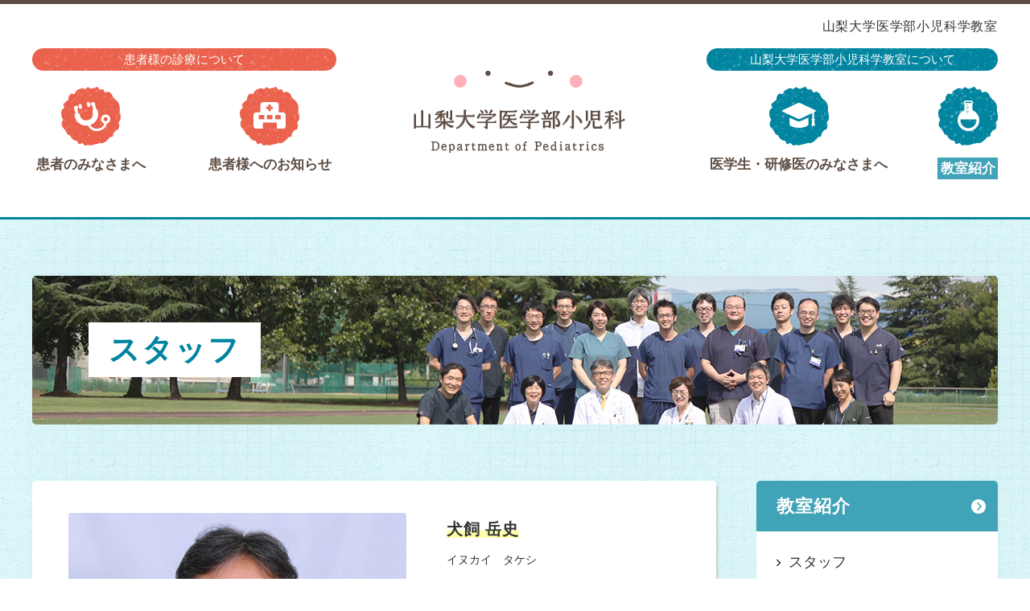

--- FILE ---
content_type: text/html; charset=UTF-8
request_url: https://yuhp-ped.jp/course/staff/%E7%8A%AC%E9%A3%BC%E3%80%80%E5%B2%B3%E5%8F%B2/
body_size: 31599
content:
<!DOCTYPE HTML>
<html lang="ja"><head>
	<meta charset="UTF-8">
	<meta name="viewport" content="width=device-width">
	<meta name="format-detection" content="telephone=no">
	<meta http-equiv="Content-Type" content="text/html; charset=UTF-8">
	<meta http-equiv="Content-Style-Type" content="text/css" />
	<meta http-equiv="Content-Script-Type" content="text/javascript" />
	<title>スタッフ | 山梨大学医学部小児科学教室</title>
	<meta name="keywords" content="スタッフ  ,山梨大学医学部小児科学教室,小児科,山梨大学,医学部,研修医">
	<meta name="description" content="スタッフ | 山梨大学小児科学講座は地域の小児医療への貢献と専門的な医療との両立を目指しています。また、患者さんから信頼される小児科医を育成するため、医学生をはじめ研修医と若手小児科医の教育プログラムの充実化に取り組んでいます。">
	<!-- OGP[S] -->
	<meta property="og:title" content="スタッフ | 山梨大学医学部小児科学教室">
	<meta property="article:publisher" content="https://www.facebook.com/yamanashipediatr/">
	<meta property="og:type" content="">
	<meta property="og:locale" content="ja_JP">
	<meta property="og:url" content="https://yuhp-ped.jp/course/staff/">
	<meta property="og:image" content="https://yuhp-ped.jp/wp/wp-content/themes/yuhp/img/common/ogp.jpg">
	<meta property="og:site_name" content="山梨大学医学部小児科学教室">
	<meta name="og:description" content="スタッフ ｜ 山梨大学小児科学講座は地域の小児医療への貢献と専門的な医療との両立を目指しています。また、患者さんから信頼される小児科医を育成するため、医学生をはじめ研修医と若手小児科医の教育プログラムの充実化に取り組んでいます。" />
	<!-- OGP[E]-->

	<!-- GA[S] -->
	<!-- Global site tag (gtag.js) - Google Analytics -->
	<script async src="https://www.googletagmanager.com/gtag/js?id=UA-153546029-1"></script>
	<script>
	  window.dataLayer = window.dataLayer || [];
	  function gtag(){dataLayer.push(arguments);}
	  gtag('js', new Date());

	  gtag('config', 'UA-153546029-1');
	</script>
	<!-- GA[E] -->
	<link rel="shortcut icon" href="https://yuhp-ped.jp/wp/wp-content/themes/yuhp/img/common/favicon.ico">
	<link rel="icon" type="image/png" sizes="192x192" href="https://yuhp-ped.jp/wp/wp-content/themes/yuhp/img/common/fav_192.svg">
	<link href="https://yuhp-ped.jp/wp/wp-content/themes/yuhp/slick/slick-theme.css" rel="stylesheet" type="text/css">
	<link href="https://yuhp-ped.jp/wp/wp-content/themes/yuhp/slick/slick.css" rel="stylesheet" type="text/css">
	<link rel="stylesheet" href="https://yuhp-ped.jp/wp/wp-content/themes/yuhp/css/common.css">
	<script src="https://yuhp-ped.jp/wp/wp-content/themes/yuhp/js/jquery-1.11.0.min.js"></script>
<!--	<link rel="stylesheet" href="https://yuhp-ped.jp/wp/wp-content/themes/yuhp/css/style.css"> -->

</head>
<meta name='robots' content='max-image-preview:large' />
	<style>img:is([sizes="auto" i], [sizes^="auto," i]) { contain-intrinsic-size: 3000px 1500px }</style>
	

	<body id="staff" class="ped" >
		<div class="bodyWrap">
			<!--header[S]-->
			<header class="wrap">
				<h1>山梨大学医学部小児科学教室</h1>
				<style>
					header nav ul li:nth-child(2){
						width: 160px;
						margin-right: 99px;
					}
					header{
						height:265px;
					}
					.navCat{
						display: flex;
						justify-content: space-between;
						padding-top:55px;
					}
					.navCat div p{
						text-align: center;
						color:#fff;
						border-radius: 15px;
						font-size: 15px;
					}
					.navCat div:nth-of-type(1) p{
						width:378px;
						background: url(https://yuhp-ped.jp/wp/wp-content/themes/yuhp/img/common/btn_bg_orange.gif) top left repeat;
					}
					.navCat div:nth-of-type(2) p{
						width:362px;
						background: url(https://yuhp-ped.jp/wp/wp-content/themes/yuhp/img/common/btn_bg_blue.gif) top left repeat;
					}
					header nav ul li{
						padding-top:20px;
					}
					header nav ul li:nth-of-type(3){
						padding-top:0;
					}
					header nav ul li:nth-child(5) .navActive{
						background: #40a3b7;
					}
					@media screen and (max-width: 480px){
						header{
							height:60px;
						}
					}

				</style>
				<nav>
					<div class="navCat">
						<div>
							<p>患者様の診療について</p>
						</div>
						<div>
							<p>山梨大学医学部小児科学教室について</p>
						</div>
					</div>
					<ul>
						<li>
							<a href="https://yuhp-ped.jp/patient/"><img src="https://yuhp-ped.jp/wp/wp-content/themes/yuhp/img/header/nav1.png" alt="患者のみなさまへ"><p>患者のみなさまへ</p></a>
						</li>
						<li>
							<a href="https://yuhp-ped.jp/ward_information/"><img src="https://yuhp-ped.jp/wp/wp-content/themes/yuhp/img/header/nav2.png" alt="病棟お知らせ"><p>患者様へのお知らせ</p></a>
						</li>
						<li>
							<a href="https://yuhp-ped.jp"><img src="https://yuhp-ped.jp/wp/wp-content/themes/yuhp/img/header/logo.png" alt="山梨大学医学部小児科学教室"></a>
						</li>
						<li>
							<a href="https://yuhp-ped.jp/trainee/"><img src="https://yuhp-ped.jp/wp/wp-content/themes/yuhp/img/header/nav3.png" alt="医学生・研修生のみなさまへ"><p>医学生・研修医のみなさまへ</p></a>
						</li>
						<li>
							<a href="https://yuhp-ped.jp/course/"><img src="https://yuhp-ped.jp/wp/wp-content/themes/yuhp/img/header/nav5.png" alt="教室紹介"><p class="navActive">教室紹介</p></a>
						</li>
					</ul>
				</nav>
				<div id="logoSp">
					<a href="https://yuhp-ped.jp"><img src="https://yuhp-ped.jp/wp/wp-content/themes/yuhp/img/header/logo.jpg" width="222" height="26" alt="山梨大学医学部小児科学教室"></a>
				</div>
				<div id="menuBtn">
					<img src="https://yuhp-ped.jp/wp/wp-content/themes/yuhp/img/menu/menu.gif" width="60" height="60" alt="menu">
				</div>
			</header>
			<!--header[E]-->
			<!--main[S]-->
			<main>
<style>.mvLyt{background:url(https://yuhp-ped.jp/wp/wp-content/uploads/2019/09/08_staff_IMG_0268.jpg) no-repeat;background-size:cover;}</style>				<div class="mvLyt">
					<h2>
						スタッフ					</h2>
				</div>
				<ul class="wrap">
					<li id="contents">
				<style>
	.imgTxt1Lyt ul li img,
	.imgTxt2Lyt ul li img{
		width:280px;
	}
</style>
<div class="box"><div class="imgTblLyt"><ul><li><img src="https://yuhp-ped.jp/wp/wp-content/uploads/2000/09/inukai.jpg" alt="犬飼 岳史"></li><li><h5><span>犬飼 岳史</span></h5><p>イヌカイ　タケシ</p><table><tr><th>職・所属</th><td>小児科学講座<br>教授</td></tr><tr><th>専門</th><td>血液腫瘍</td></tr><tr><th>研究班</th><td><a href="https://yuhp-ped.jp/course/research_team/#blood">血液・腫瘍</a><br></td></tr><tr><th>出身</th><td>山梨県</td></tr><tr><th>卒業大学/<br>年</th><td>山梨大学<br>1987年</table></li></ul></div><div class="boxIconLyt"><div><h5>現在のお仕事</h5><img src="https://yuhp-ped.jp/wp/wp-content/themes/yuhp/img/parts/boxIconLyt/icon2.png" alt=""></div><p>小児科医を仕事として選んだ時から、白血病をはじめとする小児がんと血液疾患の診療と研究に取り組んできました。より確実で安全な治療法の確立を目指しています。</p></div><div class="boxIconLyt"><div><h5>普段はどんなことをしていますか</h5><img src="https://yuhp-ped.jp/wp/wp-content/themes/yuhp/img/parts/boxIconLyt/icon5.png" alt=""></div><p>山梨の子ども達が健やかに過ごすことができる医療環境、多様な個性と専門性を備えたメンバーが存分に力を発揮できる職場環境、自ら考えて理解できた喜びがさらなる学びの原動力となる教育環境、この3つを整えるように学内外の人たちと力を合わせています。</p></div><div class="boxIconLyt"><div><h5>どんなお医者さんでありたいか</h5><img src="https://yuhp-ped.jp/wp/wp-content/themes/yuhp/img/parts/boxIconLyt/icon5.png" alt=""></div><p>笑顔を取り戻すお手伝いをして自分も笑顔になれる、そんな関係を目指しています。</p></div><div class="img1Lyt"><ul><li><div style="width:100%;"><h5>資格</h5><p>小児科専門医・指導医<br />
血液専門医・指導医<br />
日本がん治療認定医<br />
日本小児血液・がん暫定専門医</p>
</div></li></ul></div><div class="btnL"><a href="https://yuhp-ped.jp/course/staff/">スタッフ一覧</a></div></div></li><li id="side">
<div class="sideBox"><div class="sideList"><h2><a href="/course/" class="blueBg">教室紹介</a></h2><ul><li><a href="https://yuhp-ped.jp/course/staff/">スタッフ</a></li><li><a href="https://yuhp-ped.jp/course/research_team/">研究班</a></li><li><a href="https://yuhp-ped.jp/course/performance/">活動報告・業績</a></li><li><a href="https://yuhp-ped.jp/course/award_nakazawa/">中澤眞平賞</a></li></ul></div><div class="sideInfo"><h2><a href="/office_information/" class="blueBg"><span>教室お知らせ</span></a></h2><ul><li><div><span>2026.01.16</span></div><h3><a href="https://yuhp-ped.jp/office_information/1637/">第165回日本小児科学会山梨地方会【</a></h3></li><li><div><span>2025.12.09</span></div><h3><a href="https://yuhp-ped.jp/office_information/1634/">第26回山梨県小児医療セミナー【開催</a></h3></li><li><div><span>2025.10.29</span></div><h3><a href="https://yuhp-ped.jp/office_information/1628/">京都つむぐ会様より素敵なハロウィンプ</a></h3></li><li><div><span>2025.08.29</span></div><h3><a href="https://yuhp-ped.jp/office_information/1620/">令和7年度　こどもの健康週間</a></h3></li></ul></div></div><div class="sideBox"><div class="sideList"><h2><a href="/trainee/" class="blueBg">医学生・研修医の<br>みなさまへ</a></h2><ul><li><a href="https://yuhp-ped.jp/trainee/education/">研修について</a></li><li><a href="https://yuhp-ped.jp/trainee/oneday/">研修医の1日</a></li><li><a href="https://yuhp-ped.jp/trainee/senior/">先輩医師からのメッセージ</a></li><li><a href="https://yuhp-ped.jp/trainee/worklife/">ワークライフバランス</a></li><li><a href="https://yuhp-ped.jp/trainee/study-abroad/">留学体験記</a></li></ul></div></div><div class="sideBox"><div class="sideList"><h2><a href="/patient/" class="orangeBg">患者のみなさまへ</a></h2><ul><li><a href="https://yuhp-ped.jp/patient/team/">診療案内</a></li><li><a href="https://yuhp-ped.jp/patient/ward/">病棟のご案内</a></li><li><a href="/patient/#gairai">外来受付</a></li></ul></div><div class="sideInfoCat"><h2><a href="/ward_information/" class="orangeBg"><span>患者様へのお知らせ</span></a></h2><ul><li><ul><li><span>2022.10.14</span></li><li><div class="newsBg"><span>その他</span></div></li></ul><h3><a href="https://yuhp-ped.jp/ward_information/1306/" class="news">18トリソミーの子どもたち写真展　～</a></h3></li><li><ul><li><span>2022.08.29</span></li><li><div class="newsBg"><span>病棟</span></div></li></ul><h3><a href="https://yuhp-ped.jp/ward_information/1297/" class="news">入院受け入れ制限に関して</a></h3></li><li><ul><li><span>2022.05.07</span></li><li><div class="newsBg"><span>その他</span></div></li></ul><h3><a href="https://yuhp-ped.jp/ward_information/1219/" class="news">山梨県から、こどもの心肺蘇生法動画が</a></h3></li><li><ul><li><span>2022.01.24</span></li><li><div class="importantBg"><span>緊急のお知らせ</span></div></li></ul><h3><a href="https://yuhp-ped.jp/ward_information/1202/" class="important">山梨大学小児病棟、NICU、GCUへ</a></h3></li></ul></div><style>main > ul #side .sideBox .sideInfoCat h2 a{border-radius:5px 5px 0 0}</style></div></li>				</ul>
			</main>
			<!--main[E]-->
			<!--footer[S]-->
			<footer>
<script>
jQuery(function() {
	var appear = false;
	var obj = $('#fContact2');
	var documentHeight = jQuery(document).height();
	//var scrollPosition = jQuery(window).scrollTop();
	var footerHeight = 750;
	$(window).scroll(function () {
		var scrollPosition = jQuery(window).height() + jQuery(window).scrollTop();
		if ($(this).scrollTop() > 200) {  //200pxスクロールしたら
			if (appear == false) {
				appear = true;
				obj.stop().animate({
					'left':0
				},100); //0.3秒かけて現れる
			}
			if (documentHeight - scrollPosition <= footerHeight) {
				appear = false;
				obj.stop().animate({
					'left':-220
				}, 100); //0.3秒かけて現れる
			}else{
				appear = true;
				obj.css({
					display:"block",
					position:"fixed",
					bottom:220
				});
			}
		} else {
			if (appear) {
				appear = false;
				obj.stop().animate({
					'left': '-220px' //←から-200pxの位置に
				}, 100); //0.3秒かけて隠れる
			}
		}
	});
});

</script>
<style>
footer #fContact2{
	position: relative;
}
footer #fContact2 img {
    position: absolute;
    top: 0px;
    left: 0;
}
@media screen and (min-width: 479px){
	footer #fContact2{
		position:fixed;
		top:auto;
		left:-200px;
		bottom:220px;
	}
}
@media screen and (max-width: 480px){
	footer #fContact2{
		display: none!important;
	}
}
</style>

				<div id="fContact2" class="sa">
					<a href="/tour_contact/"><img src="https://yuhp-ped.jp/wp/wp-content/themes/yuhp/img/footer/btn_contact2.png" alt="教室見学問合せ"></a>
				</div>
				<div id="fContact" class="sa">
					<img src="https://yuhp-ped.jp/wp/wp-content/themes/yuhp/img/footer/btn_contact_dummy.png" alt="教室見学問合せ">
					<a href="/tour_contact/"><img src="https://yuhp-ped.jp/wp/wp-content/themes/yuhp/img/footer/btn_contact.png" alt="教室見学問合せ"></a>
				</div>
				<div id="fContactSp">
					<a href="/tour_contact/"><img src="https://yuhp-ped.jp/wp/wp-content/themes/yuhp/img/footer/btn_contact_sp.png" width="222" height="54" alt="教室見学問合せ"></a>
				</div>
																</style>
								<div class="wrap">
					<ul>
						<li>
							<div id="fLogo">
								<a href="/">山梨大学医学部 小児科学教室</a>
							</div>
							<div id="fFb">
								<a href="https://www.facebook.com/yamanashipediatr/" target="_blank"><img src="https://yuhp-ped.jp/wp/wp-content/themes/yuhp/img/footer/fb.svg" alt="facebook"></a>
							</div>
							<p>
								〒409-3898 山梨県中央市下河東1110<br>
								山梨大学医学部小児科学教室 <br>
								<a href="tel:055-273-1111">電話： 055-273-1111（代表）</a>
							</p>
							<div>
								<a href="https://www.med.yamanashi.ac.jp/" target="_blank" style="display: block;margin-bottom: 20px;"><img src="https://yuhp-ped.jp/wp/wp-content/themes/yuhp/img/footer/btn_site_igakubu.png" width="260" height="65" alt="山梨大学医学部"></a>
								<a href="http://www.hosp.yamanashi.ac.jp/" target="_blank" style="display: block;"><img src="https://yuhp-ped.jp/wp/wp-content/themes/yuhp/img/footer/btn_site_huzokubyouin.png" width="260" height="65" alt="山梨大学医学部附属病院"></a>
							</div>
						</li>
						<li>
							<ul>
								<li>
									<div class="fNav">
										<p>
											<a href="/patient/">患者のみなさまへ</a>
										</p>
										<p>
											<a href="/patient/team/">診療チーム</a>
										</p>
										<p>
											<a href="/patient/ward/">病棟のご案内</a>
										</p>
									</div>
									<div class="fNav">
										<p>
											<a href="/trainee/">医学生・研修医のみなさまへ</a>
										</p>
										<p>
											<a href="/trainee/education/">研修について</a>
										</p>
										<p>
											<a href="/trainee/senior/">先輩医師からのメッセージ</a>
										</p>
										<p>
											<a href="/trainee/worklife/">ワークライフバランス</a>
										</p>
										<p>
											<a href="/trainee/oneday/">研修医の１日</a>
										</p>
									</div>
									<div class="fNav">
										<p>
											<a href="/course/">教室紹介</a>
										</p>
										<p>
											<a href="/course/staff/">スタッフ</a>
										</p>
										<p>
											<a href="/course/research_team/">研究班</a>
										</p>
										<p>
											<a href="/course/performance/">活動報告・業績</a>
										</p>
									</div>
								</li>
								<li>
																											<div class="fNav2">
										<p>
											<a href="/ward_information/">患者様へのお知らせ</a>
										</p>
										<p>
											<a href="/office_information/">教室お知らせ</a>
										</p>
										<p>
											<a href="/access/">アクセス</a>
										</p>
									</div>
									
									<div class="fNav">
										<p>
											<a href="/archive/">旧ホームページアーカイブ</a>
										</p>
										<p>
											<a href="/archive/byoutou.html">病棟案内</a>
										</p>
										<p>
											<a href="/archive/fpexpres.html">論⽂情報</a>
										</p>
										<p>
											<a href="/archive/kenkyuu.html">研究業績</a>
										</p>
										<p>
											<a href="/archive/album.html">医局アルバム</a>
										</p>
									</div>
																	</li>
							</ul>
						</li>
					</ul>			
				</div>
				<p id="copy">
					&copy;山梨大学医学部 小児科学教室
				</p>
				<style>
					@media screen and (max-width: 480px){
						footer #copy{
							padding-bottom:45px;
						}
					}
				</style>
				<div id="spCont">
					<a href="/tour_contact/">
						<img src="https://yuhp-ped.jp/wp/wp-content/themes/yuhp/img/footer/btn_contact_spfx.png" alt="">
					</a>
				</div>				
			</footer>
			<!--footer[E]-->
		</div>		
		<!--menu[S]-->
		<div id="menu">
			<div id="menuHeader">
				<div id="logoMenu">
					<a href="/"><img src="https://yuhp-ped.jp/wp/wp-content/themes/yuhp/img/header/logo.jpg" width="222" height="26" alt="山梨大学医学部附属病院"></a>
				</div>

				<div id="closeBtn">
					<img src="https://yuhp-ped.jp/wp/wp-content/themes/yuhp/img/menu/close.gif" width="60" height="60" alt="close">
				</div>
			</div>

			<ul class="tab">
				<li class="tabActive"><div>小児科</div></li>
				<li><div>医学生</div></li>
			</ul>
			<ul class="content">
				<li>
					<ul>
						<li>
							<a href="/patient/">患者のみなさまへ</a>
						</li>
						<li>
							<a href="/patient/team/">診療チーム</a>
						</li>
						<li>
							<a href="/patient/ward/">病棟のご案内</a>
						</li>
					</ul>
					<ul>
						<li>
							<a href="/ward_information/">患者様へのお知らせ</a>
						</li>
					</ul>
					<ul>
						<li>
							<a href="/office_information/">教室お知らせ</a>
						</li>
					</ul>
					<div class="emergencyContact">
						<div>
							緊急の時
						</div>
						<ul>
							<li>
								<p>
									<a href="tel:#8000">#8000</a>
								</p>
								<span>小児救急電話相談</span>
							</li>
							<li>
								<p>
									<a href="tel:055-226-3399">055-226-3399</a>
								</p>
								<span>小児救急医療センター</span>
							</li>
						</ul>
					</div>
										<div id="menuArchive">
						<a href="/archive/">旧ホームページアーカイブ</a>
					</div>
									</li>
				<li>
					<ul>
						<li>
							<a href="/trainee/">医学生・研修医のみなさまへ</a>
						</li>
						<li>
							<a href="/trainee/education/">研修について</a>
						</li>
						<li>
							<a href="/trainee/senior/">先輩医師からのメッセージ</a>
						</li>
						<li>
							<a href="/trainee/worklife/">ワークライフバランス</a>
						</li>
						<li>
							<a href="/trainee/oneday/">研修医の1日</a>
						</li>
					</ul>
					<ul>
						<li>
							<a href="/office_information/">教室お知らせ</a>
						</li>
					</ul>
					<ul>
						<li>
							<a href="/course/">教室紹介</a>
						</li>
						<li>
							<a href="/course/staff/">スタッフ紹介</a>
						</li>
						<li>
							<a href="/course/research_team/">研究班</a>
						</li>
						<li>
							<a href="/course/performance">活動報告・業績</a>
						</li>
					</ul>
					<ul>
						<li>
							<a href="/ward_information/">患者様へのお知らせ</a>
						</li>
					</ul>
					<div id="menuContact">
						<a href=" /tour_contact/"><img src="https://yuhp-ped.jp/wp/wp-content/themes/yuhp/img/menu/btn_contact.png" alt="教室見学問合せ"></a>
					</div>
										<div id="menuArchive">
						<a href="https://yuhp-ped.jp/archive/">旧ホームページアーカイブ</a>
					</div>
									</li>
			</ul>
		</div>
		<!--menu[E]-->
		
<!--		<script src="https://yuhp-ped.jp/wp/wp-content/themes/yuhp/js/jquery-1.11.0.min.js"></script>-->
		<script src="https://yuhp-ped.jp/wp/wp-content/themes/yuhp/js/common.js"></script>
		<script src="https://yuhp-ped.jp/wp/wp-content/themes/yuhp/js/jquery-scroll.js"></script>
		<script src="https://yuhp-ped.jp/wp/wp-content/themes/yuhp/slick/slick.min.js"></script>
		<script>
			$(function(){
				$('.slider1').slick({
					fade: true,
					speed: 2500,
					autoplaySpeed: 5000,
					autoplay:true,
					arrows: false,
					dots:false,
					pauseOnFocus: false,
					pauseOnHover: false,
					pauseOnDotsHover: false
				});
			});
		</script>
	</body>
<script type="speculationrules">
{"prefetch":[{"source":"document","where":{"and":[{"href_matches":"\/*"},{"not":{"href_matches":["\/wp\/wp-*.php","\/wp\/wp-admin\/*","\/wp\/wp-content\/uploads\/*","\/wp\/wp-content\/*","\/wp\/wp-content\/plugins\/*","\/wp\/wp-content\/themes\/yuhp\/*","\/*\\?(.+)"]}},{"not":{"selector_matches":"a[rel~=\"nofollow\"]"}},{"not":{"selector_matches":".no-prefetch, .no-prefetch a"}}]},"eagerness":"conservative"}]}
</script>
<link rel='stylesheet' id='wp-block-library-css' href='https://yuhp-ped.jp/wp/wp-includes/css/dist/block-library/style.min.css?ver=6.8.1' type='text/css' media='all' />
<style id='classic-theme-styles-inline-css' type='text/css'>
/*! This file is auto-generated */
.wp-block-button__link{color:#fff;background-color:#32373c;border-radius:9999px;box-shadow:none;text-decoration:none;padding:calc(.667em + 2px) calc(1.333em + 2px);font-size:1.125em}.wp-block-file__button{background:#32373c;color:#fff;text-decoration:none}
</style>
<style id='global-styles-inline-css' type='text/css'>
:root{--wp--preset--aspect-ratio--square: 1;--wp--preset--aspect-ratio--4-3: 4/3;--wp--preset--aspect-ratio--3-4: 3/4;--wp--preset--aspect-ratio--3-2: 3/2;--wp--preset--aspect-ratio--2-3: 2/3;--wp--preset--aspect-ratio--16-9: 16/9;--wp--preset--aspect-ratio--9-16: 9/16;--wp--preset--color--black: #000000;--wp--preset--color--cyan-bluish-gray: #abb8c3;--wp--preset--color--white: #ffffff;--wp--preset--color--pale-pink: #f78da7;--wp--preset--color--vivid-red: #cf2e2e;--wp--preset--color--luminous-vivid-orange: #ff6900;--wp--preset--color--luminous-vivid-amber: #fcb900;--wp--preset--color--light-green-cyan: #7bdcb5;--wp--preset--color--vivid-green-cyan: #00d084;--wp--preset--color--pale-cyan-blue: #8ed1fc;--wp--preset--color--vivid-cyan-blue: #0693e3;--wp--preset--color--vivid-purple: #9b51e0;--wp--preset--gradient--vivid-cyan-blue-to-vivid-purple: linear-gradient(135deg,rgba(6,147,227,1) 0%,rgb(155,81,224) 100%);--wp--preset--gradient--light-green-cyan-to-vivid-green-cyan: linear-gradient(135deg,rgb(122,220,180) 0%,rgb(0,208,130) 100%);--wp--preset--gradient--luminous-vivid-amber-to-luminous-vivid-orange: linear-gradient(135deg,rgba(252,185,0,1) 0%,rgba(255,105,0,1) 100%);--wp--preset--gradient--luminous-vivid-orange-to-vivid-red: linear-gradient(135deg,rgba(255,105,0,1) 0%,rgb(207,46,46) 100%);--wp--preset--gradient--very-light-gray-to-cyan-bluish-gray: linear-gradient(135deg,rgb(238,238,238) 0%,rgb(169,184,195) 100%);--wp--preset--gradient--cool-to-warm-spectrum: linear-gradient(135deg,rgb(74,234,220) 0%,rgb(151,120,209) 20%,rgb(207,42,186) 40%,rgb(238,44,130) 60%,rgb(251,105,98) 80%,rgb(254,248,76) 100%);--wp--preset--gradient--blush-light-purple: linear-gradient(135deg,rgb(255,206,236) 0%,rgb(152,150,240) 100%);--wp--preset--gradient--blush-bordeaux: linear-gradient(135deg,rgb(254,205,165) 0%,rgb(254,45,45) 50%,rgb(107,0,62) 100%);--wp--preset--gradient--luminous-dusk: linear-gradient(135deg,rgb(255,203,112) 0%,rgb(199,81,192) 50%,rgb(65,88,208) 100%);--wp--preset--gradient--pale-ocean: linear-gradient(135deg,rgb(255,245,203) 0%,rgb(182,227,212) 50%,rgb(51,167,181) 100%);--wp--preset--gradient--electric-grass: linear-gradient(135deg,rgb(202,248,128) 0%,rgb(113,206,126) 100%);--wp--preset--gradient--midnight: linear-gradient(135deg,rgb(2,3,129) 0%,rgb(40,116,252) 100%);--wp--preset--font-size--small: 13px;--wp--preset--font-size--medium: 20px;--wp--preset--font-size--large: 36px;--wp--preset--font-size--x-large: 42px;--wp--preset--spacing--20: 0.44rem;--wp--preset--spacing--30: 0.67rem;--wp--preset--spacing--40: 1rem;--wp--preset--spacing--50: 1.5rem;--wp--preset--spacing--60: 2.25rem;--wp--preset--spacing--70: 3.38rem;--wp--preset--spacing--80: 5.06rem;--wp--preset--shadow--natural: 6px 6px 9px rgba(0, 0, 0, 0.2);--wp--preset--shadow--deep: 12px 12px 50px rgba(0, 0, 0, 0.4);--wp--preset--shadow--sharp: 6px 6px 0px rgba(0, 0, 0, 0.2);--wp--preset--shadow--outlined: 6px 6px 0px -3px rgba(255, 255, 255, 1), 6px 6px rgba(0, 0, 0, 1);--wp--preset--shadow--crisp: 6px 6px 0px rgba(0, 0, 0, 1);}:where(.is-layout-flex){gap: 0.5em;}:where(.is-layout-grid){gap: 0.5em;}body .is-layout-flex{display: flex;}.is-layout-flex{flex-wrap: wrap;align-items: center;}.is-layout-flex > :is(*, div){margin: 0;}body .is-layout-grid{display: grid;}.is-layout-grid > :is(*, div){margin: 0;}:where(.wp-block-columns.is-layout-flex){gap: 2em;}:where(.wp-block-columns.is-layout-grid){gap: 2em;}:where(.wp-block-post-template.is-layout-flex){gap: 1.25em;}:where(.wp-block-post-template.is-layout-grid){gap: 1.25em;}.has-black-color{color: var(--wp--preset--color--black) !important;}.has-cyan-bluish-gray-color{color: var(--wp--preset--color--cyan-bluish-gray) !important;}.has-white-color{color: var(--wp--preset--color--white) !important;}.has-pale-pink-color{color: var(--wp--preset--color--pale-pink) !important;}.has-vivid-red-color{color: var(--wp--preset--color--vivid-red) !important;}.has-luminous-vivid-orange-color{color: var(--wp--preset--color--luminous-vivid-orange) !important;}.has-luminous-vivid-amber-color{color: var(--wp--preset--color--luminous-vivid-amber) !important;}.has-light-green-cyan-color{color: var(--wp--preset--color--light-green-cyan) !important;}.has-vivid-green-cyan-color{color: var(--wp--preset--color--vivid-green-cyan) !important;}.has-pale-cyan-blue-color{color: var(--wp--preset--color--pale-cyan-blue) !important;}.has-vivid-cyan-blue-color{color: var(--wp--preset--color--vivid-cyan-blue) !important;}.has-vivid-purple-color{color: var(--wp--preset--color--vivid-purple) !important;}.has-black-background-color{background-color: var(--wp--preset--color--black) !important;}.has-cyan-bluish-gray-background-color{background-color: var(--wp--preset--color--cyan-bluish-gray) !important;}.has-white-background-color{background-color: var(--wp--preset--color--white) !important;}.has-pale-pink-background-color{background-color: var(--wp--preset--color--pale-pink) !important;}.has-vivid-red-background-color{background-color: var(--wp--preset--color--vivid-red) !important;}.has-luminous-vivid-orange-background-color{background-color: var(--wp--preset--color--luminous-vivid-orange) !important;}.has-luminous-vivid-amber-background-color{background-color: var(--wp--preset--color--luminous-vivid-amber) !important;}.has-light-green-cyan-background-color{background-color: var(--wp--preset--color--light-green-cyan) !important;}.has-vivid-green-cyan-background-color{background-color: var(--wp--preset--color--vivid-green-cyan) !important;}.has-pale-cyan-blue-background-color{background-color: var(--wp--preset--color--pale-cyan-blue) !important;}.has-vivid-cyan-blue-background-color{background-color: var(--wp--preset--color--vivid-cyan-blue) !important;}.has-vivid-purple-background-color{background-color: var(--wp--preset--color--vivid-purple) !important;}.has-black-border-color{border-color: var(--wp--preset--color--black) !important;}.has-cyan-bluish-gray-border-color{border-color: var(--wp--preset--color--cyan-bluish-gray) !important;}.has-white-border-color{border-color: var(--wp--preset--color--white) !important;}.has-pale-pink-border-color{border-color: var(--wp--preset--color--pale-pink) !important;}.has-vivid-red-border-color{border-color: var(--wp--preset--color--vivid-red) !important;}.has-luminous-vivid-orange-border-color{border-color: var(--wp--preset--color--luminous-vivid-orange) !important;}.has-luminous-vivid-amber-border-color{border-color: var(--wp--preset--color--luminous-vivid-amber) !important;}.has-light-green-cyan-border-color{border-color: var(--wp--preset--color--light-green-cyan) !important;}.has-vivid-green-cyan-border-color{border-color: var(--wp--preset--color--vivid-green-cyan) !important;}.has-pale-cyan-blue-border-color{border-color: var(--wp--preset--color--pale-cyan-blue) !important;}.has-vivid-cyan-blue-border-color{border-color: var(--wp--preset--color--vivid-cyan-blue) !important;}.has-vivid-purple-border-color{border-color: var(--wp--preset--color--vivid-purple) !important;}.has-vivid-cyan-blue-to-vivid-purple-gradient-background{background: var(--wp--preset--gradient--vivid-cyan-blue-to-vivid-purple) !important;}.has-light-green-cyan-to-vivid-green-cyan-gradient-background{background: var(--wp--preset--gradient--light-green-cyan-to-vivid-green-cyan) !important;}.has-luminous-vivid-amber-to-luminous-vivid-orange-gradient-background{background: var(--wp--preset--gradient--luminous-vivid-amber-to-luminous-vivid-orange) !important;}.has-luminous-vivid-orange-to-vivid-red-gradient-background{background: var(--wp--preset--gradient--luminous-vivid-orange-to-vivid-red) !important;}.has-very-light-gray-to-cyan-bluish-gray-gradient-background{background: var(--wp--preset--gradient--very-light-gray-to-cyan-bluish-gray) !important;}.has-cool-to-warm-spectrum-gradient-background{background: var(--wp--preset--gradient--cool-to-warm-spectrum) !important;}.has-blush-light-purple-gradient-background{background: var(--wp--preset--gradient--blush-light-purple) !important;}.has-blush-bordeaux-gradient-background{background: var(--wp--preset--gradient--blush-bordeaux) !important;}.has-luminous-dusk-gradient-background{background: var(--wp--preset--gradient--luminous-dusk) !important;}.has-pale-ocean-gradient-background{background: var(--wp--preset--gradient--pale-ocean) !important;}.has-electric-grass-gradient-background{background: var(--wp--preset--gradient--electric-grass) !important;}.has-midnight-gradient-background{background: var(--wp--preset--gradient--midnight) !important;}.has-small-font-size{font-size: var(--wp--preset--font-size--small) !important;}.has-medium-font-size{font-size: var(--wp--preset--font-size--medium) !important;}.has-large-font-size{font-size: var(--wp--preset--font-size--large) !important;}.has-x-large-font-size{font-size: var(--wp--preset--font-size--x-large) !important;}
:where(.wp-block-post-template.is-layout-flex){gap: 1.25em;}:where(.wp-block-post-template.is-layout-grid){gap: 1.25em;}
:where(.wp-block-columns.is-layout-flex){gap: 2em;}:where(.wp-block-columns.is-layout-grid){gap: 2em;}
:root :where(.wp-block-pullquote){font-size: 1.5em;line-height: 1.6;}
</style>
</html>

--- FILE ---
content_type: text/css
request_url: https://yuhp-ped.jp/wp/wp-content/themes/yuhp/css/common.css
body_size: 153366
content:
@charset "UTF-8";
/***************************************************************
File name  　　　　 : 　　　common.css
Description 　　　　:　　　 共通スタイル定義
Date       　　　　 :      2019/07
**************************************************************/
/*変数*/
/*$BOX_PT:70px;*/
/*mixin*/
/*-------------------------------------------------------------
reset
-------------------------------------------------------------*/
html, body, div, span, object, iframe,
h1, h2, h3, h4, h5, h6, p, blockquote, pre,
abbr, address, cite, code,
del, dfn, em, img, ins, kbd, q, samp,
small, strong, sub, sup, var,
b, i,
dl, dt, dd, ol, ul, li,
fieldset, form, label, legend,
table, caption, tbody, tfoot, thead, tr, th, td,
article, aside, canvas, details, figcaption, figure,
footer, header, hgroup, menu, nav, section, summary,
time, mark, audio, video {
  margin: 0;
  padding: 0;
  border: 0;
  outline: 0;
  font-size: 100%;
  /*vertical-align:top;*/
  background: transparent; }

article, aside, details, figcaption, figure,
footer, header, hgroup, menu, nav, section, main {
  display: block;
  margin: 0;
  padding: 0;
  border: 0;
  font-size: 100%;
  font: inherit;
  /*vertical-align:top;*/ }

body {
  font-family: 'ヒラギノ角ゴ Pro W3','Hiragino Kaku Gothic Pro','メイリオ',Meiryo,'ＭＳ Ｐゴシック',Osaka,sans-serif;
  margin: 0;
  padding: 0;
  line-height: 1.4;
  -webkit-text-size-adjust: 100%; }

h1, h2, h3, h4, h5, h6, address {
  margin: 0;
  padding: 0;
  font-size: 100%;
  font-style: normal;
  font-weight: normal;
  letter-spacing: 0.05em; }

table, th, td {
  margin: 0;
  padding: 0;
  line-height: 1.5; }

table {
  border-collapse: separate;
  border-spacing: 0; }

th {
  text-align: left;
  font-weight: normal; }

img {
  vertical-align: top;
  border: 0; }

ul, ol, li, dl, dt, dd {
  margin: 0;
  padding: 0;
  list-style-type: none;
  line-height: 1.5; }

p {
  margin: 0;
  padding: 0;
  line-height: 1.5; }

input, select, textarea {
  font-family: 'ヒラギノ角ゴ Pro W3','Hiragino Kaku Gothic Pro','メイリオ',Meiryo,'ＭＳ Ｐゴシック',Osaka,sans-serif;
  font-size: 100%;
  margin: 0;
  padding: 0;
  vertical-align: middle; }

/*-------------------------------------------------------------
common
-------------------------------------------------------------*/
body {
  border-top: 5px solid #5d4d44;
  font-family: Arial,"Yu Gothic Medium", "游ゴシック Medium", YuGothic, "游ゴシック体","ヒラギノ角ゴ Pro W3","Hiragino Kaku Gothic Pro","メイリオ",Meiryo,Osaka,"ＭＳ Ｐゴシック","MS PGothic",sans-serif;
  font-size: 16px;
  color: #333;
  position: relative;
  min-width: 1240px;
  background: url(../img/common/bg_beige.jpg) top left repeat; }

h2, h3, h4, h5, h6, div {
  line-height: 1.5; }

p {
  line-height: 1.9; }

a {
  color: #333;
  text-decoration: none;
  opacity: 1;
  transition: opacity 0.8s; }
  a:hover {
    cursor: pointer;
    opacity: 0.7; }
  a img {
    box-shadow: #000 0 0 0; }

.wrap {
  width: 1200px;
  margin: 0 auto;
  position: relative; }

.clearfix:after {
  display: block;
  visibility: hidden;
  content: ".";
  clear: both;
  height: 0;
  font-size: 0;
  line-height: 0; }

input {
  vertical-align: middle;
  position: relative;
  top: -1px;
  cursor: pointer; }

/*placeholder*/
:placeholder-shown {
  color: #999; }

::-webkit-input-placeholder {
  color: #999; }

:-moz-placeholder {
  color: #999;
  opacity: 1; }

::-moz-placeholder {
  color: #999;
  opacity: 1; }

:-ms-input-placeholder {
  color: #999; }

label {
  cursor: pointer;
  margin: 0;
  padding: 0; }

.brSp {
  display: none; }

.brPc {
  display: block; }

.dispSp {
  display: none; }

.dispPc {
  display: block; }

/*-------------------------------------------------------------
common parts
-------------------------------------------------------------*/
.ttlCmnMT {
  margin-top: 85px !important; }

.orangeBg {
  background: #ef8879; }

.blueBg {
  background: #40a3b7; }

.greenBg {
  background: #91bb6f; }

.newsBg {
  background: #8c8075; }

.importantBg {
  background: #c73e6f; }

.eventBg {
  background: #80b93f; }

.dep1Bg {
  background: #00849f; }

.dep2Bg {
  background: #c8af03; }

.dep3Bg {
  background: #c73e6f; }

.dep4Bg {
  background: #2c9f6a; }

.dep5Bg {
  background: #6b579f; }

.dep6Bg {
  background: #9f7c6b; }

.box {
  position: relative;
  width: 100%;
  box-sizing: border-box;
  margin-bottom: 100px;
  padding: 40px 45px 20px;
  background: #fff;
  border-radius: 5px;
  box-shadow: 2.5px 4px 0px 0px #d1d1d1; }

.ttlBtn {
  width: 560px;
  height: 78px;
  border-radius: 50px;
  position: absolute;
  top: -39px;
  left: 50%;
  margin-left: -280px;
  background: #fff; }
  .ttlBtn a {
    width: 100%;
    height: 100%;
    display: block;
    box-sizing: border-box;
    display: -webkit-flex;
    display: flex;
    -webkit-flex-wrap: wrap;
    flex-wrap: wrap;
    -webkit-justify-content: center;
    justify-content: center;
    -webkit-align-items: center;
    align-items: center;
    background: url(../img/common/btn_bg_orange.gif) top left repeat;
    border-radius: 50px;
    color: #fff;
    font-size: 26px;
    font-weight: bold;
    line-height: 1.5;
    position: relative; }
    .ttlBtn a > span {
      display: block;
      line-height: 1.2; }
    .ttlBtn a:after {
      content: "";
      width: 18px;
      height: 18px;
      background: url(../img/common/ico_arrow.png) no-repeat;
      position: absolute;
      top: 50%;
      right: 18px;
      margin-top: -9px; }

.listBtn a span {
  position: absolute;
  top: 50%;
  right: 18px;
  width: 76px;
  height: 28px;
  margin-top: -14px;
  display: -webkit-flex;
  display: flex;
  -webkit-flex-wrap: wrap;
  flex-wrap: wrap;
  -webkit-justify-content: center;
  justify-content: center;
  -webkit-align-items: center;
  align-items: center;
  background: #fff;
  border-radius: 50px;
  color: #ea614c;
  font-size: 14px; }
  .listBtn a span:after {
    content: "";
    width: 7px;
    height: 10px;
    background: url(../img/common/ico_arrow_orange.svg) no-repeat;
    background-size: 7px 10px;
    position: absolute;
    top: 50%;
    right: 8px;
    margin-top: -5px; }
.listBtn a:after {
  display: none; }

.ttlBox {
  width: 100%;
  box-sizing: border-box;
  padding: 15px 60px;
  background: #ffeee7;
  font-size: 22px;
  font-weight: bold;
  text-align: center;
  border-radius: 3px;
  margin-bottom: 30px; }

.btn {
  width: 76px;
  height: 28px;
  margin: 0 auto; }
  .btn a {
    width: 100%;
    height: 100%;
    display: block;
    box-sizing: border-box;
    display: -webkit-flex;
    display: flex;
    -webkit-flex-wrap: wrap;
    flex-wrap: wrap;
    -webkit-justify-content: center;
    justify-content: center;
    -webkit-align-items: center;
    align-items: center;
    background: #ea614c;
    border-radius: 50px;
    color: #fff;
    position: relative;
    font-size: 14px; }
    .btn a:after {
      content: "";
      width: 7px;
      height: 10px;
      background: url(../img/common/ico_arrow.svg) no-repeat;
      background-size: 7px 10px;
      position: absolute;
      top: 50%;
      right: 8px;
      margin-top: -5px; }

.btnSp {
  display: none; }

.blankBtn a:after {
  content: "";
  width: 18px;
  height: 18px;
  background: url(../img/common/ico_blank.png) no-repeat;
  position: absolute;
  top: 50%;
  right: 18px;
  margin-top: -9px; }

.ttlDep {
  width: 700px;
  box-sizing: border-box;
  padding: 8px 45px;
  border-radius: 50px;
  position: absolute;
  top: -27px;
  left: 50%;
  margin-left: -350px;
  background: url(../img/common/btn_bg_orange.gif) top left repeat;
  display: -webkit-flex;
  display: flex;
  -webkit-flex-wrap: wrap;
  flex-wrap: wrap;
  -webkit-justify-content: center;
  justify-content: center;
  -webkit-align-items: center;
  align-items: center;
  font-size: 26px;
  font-weight: bold;
  color: #fff; }

.ttlPed {
  position: relative;
  width: 100%;
  box-sizing: border-box;
  padding: 0 0 0 30px;
  font-size: 26px;
  font-weight: bold;
  color: #00849f;
  border-bottom: 1px solid #f4f4f4;
  padding-bottom: 5px;
  margin-bottom: 45px; }
  .ttlPed span {
    position: relative; }
    .ttlPed span:after {
      content: "";
      width: 12px;
      height: 12px;
      background: #ea614c;
      position: absolute;
      top: 8px;
      left: -30px; }

.ttlCmn {
  width: 100%;
  padding: 10px 20px;
  margin-top: 85px;
  margin-bottom: 45px;
  box-sizing: border-box;
  font-size: 20px;
  font-weight: bold;
  background: #f4f4f4; }
  .ttlCmn:nth-of-type(1) {
    margin-top: 0; }

.ttlPedDay {
  width: 100%;
  display: -webkit-flex;
  display: flex;
  -webkit-flex-wrap: wrap;
  flex-wrap: wrap;
  margin-bottom: 20px; }
  .ttlPedDay li {
    width: calc(100% - 90px);
    background: #00849f;
    box-sizing: border-box; }
    .ttlPedDay li h4 {
      color: #00849f;
      font-size: 18px;
      font-weight: bold; }
    .ttlPedDay li:first-child {
      width: 90px;
      color: #fff;
      font-size: 18px;
      font-weight: bold;
      display: -webkit-flex;
      display: flex;
      -webkit-flex-wrap: wrap;
      flex-wrap: wrap;
      -webkit-justify-content: center;
      justify-content: center;
      -webkit-align-items: center;
      align-items: center;
      border-radius: 5px 0 0 5px;
      border-bottom: 1px solid #00849f; }
      .ttlPedDay li:first-child span {
        position: relative;
        display: inline-block;
        margin-left: 23px; }
        .ttlPedDay li:first-child span:after {
          content: "";
          width: 17px;
          height: 17px;
          background: url(../img/common/ico_clk.svg) no-repeat;
          position: absolute;
          top: 50%;
          left: -23px;
          margin-top: -8.5px; }
    .ttlPedDay li:last-child {
      padding: 0 15px;
      background: #fff;
      border-bottom: 1px solid #f4f4f4; }
  .ttlPedDay + p {
    margin-bottom: 45px; }

.mvLyt {
  position: relative;
  width: 1200px;
  height: 185px;
  margin: 0 auto;
  background: url(../img/parts/mvLyt/bg_h2.jpg) no-repeat;
  background-size: cover;
  margin-bottom: 70px;
  border-radius: 5px;
  box-sizing: border-box; }
  .mvLyt h2 {
    display: inline;
    display: -webkit-flex;
    display: flex;
    -webkit-flex-wrap: wrap;
    flex-wrap: wrap;
    -webkit-justify-content: center;
    justify-content: center;
    -webkit-align-items: center;
    align-items: center;
    position: absolute;
    top: 58px;
    left: 70px;
    background: #fff;
    font-size: 38px;
    font-weight: bold;
    padding: 15px 25px;
    line-height: 1; }

.img1Lyt img {
  width: 100%;
  height: auto;
  display: block;
  border-radius: 3px;
  margin: 0 auto 35px; }
.img1Lyt h5 {
  font-size: 18px;
  font-weight: bold;
  padding-bottom: 5px;
  margin-bottom: 16px;
  border-bottom: 1px solid #f4f4f4; }
.img1Lyt div {
  margin-bottom: 45px; }
  .img1Lyt div p {
    margin-bottom: 15px; }

.boxLyt {
  width: 100%;
  margin-bottom: 45px;
  box-sizing: border-box;
  padding: 20px 25px;
  position: relative;
  border-radius: 3px; }
  .boxLyt h5 {
    font-size: 16px;
    font-weight: bold;
    line-height: 1.8;
    display: inline; }
  .boxLyt p {
    margin-top: 15px;
    font-size: 15px; }
    .boxLyt p a {
      position: relative;
      text-decoration: underline;
      word-break: break-all; }
      .boxLyt p a img {
        position: relative;
        top: 7px;
        display: inline-block;
        margin: 0 5px; }
    .boxLyt p:first-child {
      margin-top: 0; }
  .boxLyt .btnS {
    position: absolute;
    top: 20px;
    right: 25px; }

.leadLyt {
  width: 100%;
  font-size: 18px;
  font-weight: bold;
  margin-bottom: 45px; }

.imgTxt1Lyt {
  width: 100%;
  margin-bottom: 45px; }
  .imgTxt1Lyt ul {
    display: -webkit-flex;
    display: flex;
    -webkit-flex-wrap: wrap;
    flex-wrap: wrap;
    -webkit-justify-content: space-between;
    justify-content: space-between;
    margin-bottom: -45px; }
    .imgTxt1Lyt ul li {
      width: 450px;
      margin-bottom: 45px; }
      .imgTxt1Lyt ul li img {
        box-sizing: border-box;
        border-radius: 3px;
        width: 100%;
        height: auto; }
      .imgTxt1Lyt ul li h5 {
        padding-top: 5px;
        margin-bottom: 19px; }
        .imgTxt1Lyt ul li h5 span {
          font-size: 18px;
          font-weight: bold;
          background: linear-gradient(transparent 60%, #ffffab 40%); }
      .imgTxt1Lyt ul li p {
        margin-bottom: 15px; }
        .imgTxt1Lyt ul li p:nth-last-of-type(1) {
          margin-bottom: 0; }
      .imgTxt1Lyt ul li:nth-child(odd) {
        width: 280px; }
      .imgTxt1Lyt ul li:nth-child(1) {
        -webkit-order: 1;
        order: 1; }
      .imgTxt1Lyt ul li:nth-child(2) {
        -webkit-order: 2;
        order: 2; }
      .imgTxt1Lyt ul li:nth-child(3) {
        -webkit-order: 4;
        order: 4; }
      .imgTxt1Lyt ul li:nth-child(4) {
        -webkit-order: 3;
        order: 3; }
      .imgTxt1Lyt ul li:nth-child(5) {
        -webkit-order: 5;
        order: 5; }
      .imgTxt1Lyt ul li:nth-child(6) {
        -webkit-order: 6;
        order: 6; }
      .imgTxt1Lyt ul li:nth-child(7) {
        -webkit-order: 8;
        order: 8; }
      .imgTxt1Lyt ul li:nth-child(8) {
        -webkit-order: 7;
        order: 7; }
      .imgTxt1Lyt ul li:nth-child(9) {
        -webkit-order: 9;
        order: 9; }
      .imgTxt1Lyt ul li:nth-child(10) {
        -webkit-order: 10;
        order: 10; }

.imgTxt2Lyt {
  width: 100%;
  margin-bottom: 45px; }
  .imgTxt2Lyt ul {
    display: -webkit-flex;
    display: flex;
    -webkit-flex-wrap: wrap;
    flex-wrap: wrap;
    -webkit-justify-content: space-between;
    justify-content: space-between;
    margin-bottom: -45px; }
    .imgTxt2Lyt ul li {
      width: 450px;
      margin-bottom: 45px; }
      .imgTxt2Lyt ul li img {
        box-sizing: border-box;
        border-radius: 3px;
        width: 100%;
        height: auto; }
      .imgTxt2Lyt ul li h5 {
        padding-top: 5px;
        margin-bottom: 19px; }
        .imgTxt2Lyt ul li h5 span {
          font-size: 18px;
          font-weight: bold;
          background: linear-gradient(transparent 60%, #ffffab 40%); }
      .imgTxt2Lyt ul li p {
        margin-bottom: 15px; }
        .imgTxt2Lyt ul li p:nth-last-of-type(1) {
          margin-bottom: 0; }
      .imgTxt2Lyt ul li:nth-child(odd) {
        width: 280px; }
      .imgTxt2Lyt ul li:nth-child(1) {
        -webkit-order: 2;
        order: 2; }
      .imgTxt2Lyt ul li:nth-child(2) {
        -webkit-order: 1;
        order: 1; }
      .imgTxt2Lyt ul li:nth-child(3) {
        -webkit-order: 3;
        order: 3; }
      .imgTxt2Lyt ul li:nth-child(4) {
        -webkit-order: 4;
        order: 4; }
      .imgTxt2Lyt ul li:nth-child(5) {
        -webkit-order: 6;
        order: 6; }
      .imgTxt2Lyt ul li:nth-child(6) {
        -webkit-order: 5;
        order: 5; }
      .imgTxt2Lyt ul li:nth-child(7) {
        -webkit-order: 7;
        order: 7; }
      .imgTxt2Lyt ul li:nth-child(8) {
        -webkit-order: 8;
        order: 8; }
      .imgTxt2Lyt ul li:nth-child(9) {
        -webkit-order: 10;
        order: 10; }
      .imgTxt2Lyt ul li:nth-child(10) {
        -webkit-order: 9;
        order: 9; }

.imgTxt3Lyt {
  width: 100%;
  margin-bottom: 45px; }
  .imgTxt3Lyt ul {
    display: -webkit-flex;
    display: flex;
    -webkit-flex-wrap: wrap;
    flex-wrap: wrap;
    -webkit-justify-content: space-between;
    justify-content: space-between;
    margin-bottom: -45px; }
    .imgTxt3Lyt ul li {
      width: 290px;
      margin-bottom: 45px; }
      .imgTxt3Lyt ul li img {
        box-sizing: border-box;
        border-radius: 3px;
        width: 100%;
        height: auto; }
      .imgTxt3Lyt ul li h5 {
        padding-top: 5px;
        margin-bottom: 19px; }
        .imgTxt3Lyt ul li h5 span {
          font-size: 18px;
          font-weight: bold;
          background: linear-gradient(transparent 60%, #ffffab 40%); }
      .imgTxt3Lyt ul li p {
        margin-bottom: 15px; }
        .imgTxt3Lyt ul li p:nth-last-of-type(1) {
          margin-bottom: 0; }
      .imgTxt3Lyt ul li:nth-child(odd) {
        width: 430px; }
      .imgTxt3Lyt ul li:nth-child(1) {
        -webkit-order: 1;
        order: 1; }
      .imgTxt3Lyt ul li:nth-child(2) {
        -webkit-order: 2;
        order: 2; }
      .imgTxt3Lyt ul li:nth-child(3) {
        -webkit-order: 4;
        order: 4; }
      .imgTxt3Lyt ul li:nth-child(4) {
        -webkit-order: 3;
        order: 3; }
      .imgTxt3Lyt ul li:nth-child(5) {
        -webkit-order: 5;
        order: 5; }
      .imgTxt3Lyt ul li:nth-child(6) {
        -webkit-order: 6;
        order: 6; }
      .imgTxt3Lyt ul li:nth-child(7) {
        -webkit-order: 8;
        order: 8; }
      .imgTxt3Lyt ul li:nth-child(8) {
        -webkit-order: 7;
        order: 7; }
      .imgTxt3Lyt ul li:nth-child(9) {
        -webkit-order: 9;
        order: 9; }
      .imgTxt3Lyt ul li:nth-child(10) {
        -webkit-order: 10;
        order: 10; }

.imgTxt4Lyt {
  width: 100%;
  margin-bottom: 45px; }
  .imgTxt4Lyt ul {
    display: -webkit-flex;
    display: flex;
    -webkit-flex-wrap: wrap;
    flex-wrap: wrap;
    -webkit-justify-content: space-between;
    justify-content: space-between;
    margin-bottom: -45px; }
    .imgTxt4Lyt ul li {
      width: 290px;
      margin-bottom: 45px; }
      .imgTxt4Lyt ul li img {
        box-sizing: border-box;
        border-radius: 3px; }
      .imgTxt4Lyt ul li h5 {
        padding-top: 5px;
        margin-bottom: 19px; }
        .imgTxt4Lyt ul li h5 span {
          font-size: 18px;
          font-weight: bold;
          background: linear-gradient(transparent 60%, #ffffab 40%); }
      .imgTxt4Lyt ul li p {
        margin-bottom: 15px; }
        .imgTxt4Lyt ul li p:nth-last-of-type(1) {
          margin-bottom: 0; }
      .imgTxt4Lyt ul li:nth-child(odd) {
        width: 430px; }
      .imgTxt4Lyt ul li:nth-child(1) {
        -webkit-order: 2;
        order: 2; }
      .imgTxt4Lyt ul li:nth-child(2) {
        -webkit-order: 1;
        order: 1; }
      .imgTxt4Lyt ul li:nth-child(3) {
        -webkit-order: 3;
        order: 3; }
      .imgTxt4Lyt ul li:nth-child(4) {
        -webkit-order: 4;
        order: 4; }
      .imgTxt4Lyt ul li:nth-child(5) {
        -webkit-order: 6;
        order: 6; }
      .imgTxt4Lyt ul li:nth-child(6) {
        -webkit-order: 5;
        order: 5; }
      .imgTxt4Lyt ul li:nth-child(7) {
        -webkit-order: 7;
        order: 7; }
      .imgTxt4Lyt ul li:nth-child(8) {
        -webkit-order: 8;
        order: 8; }
      .imgTxt4Lyt ul li:nth-child(9) {
        -webkit-order: 10;
        order: 10; }
      .imgTxt4Lyt ul li:nth-child(10) {
        -webkit-order: 9;
        order: 9; }

.imgTblLyt {
  width: 100%;
  margin-bottom: 45px; }
  .imgTblLyt ul {
    display: -webkit-flex;
    display: flex;
    -webkit-flex-wrap: wrap;
    flex-wrap: wrap;
    -webkit-justify-content: space-between;
    justify-content: space-between;
    margin-bottom: -45px; }
    .imgTblLyt ul li {
      width: 290px;
      margin-bottom: 45px; }
      .imgTblLyt ul li img {
        box-sizing: border-box;
        border-radius: 3px;
        width: 420px;
        height: 378px; }
      .imgTblLyt ul li h5 {
        padding-top: 5px;
        margin-bottom: 10px; }
        .imgTblLyt ul li h5 span {
          font-size: 20px;
          font-weight: bold;
          background: linear-gradient(transparent 60%, #ffffab 40%); }
      .imgTblLyt ul li p {
        font-size: 14px;
        margin-bottom: 20px; }
      .imgTblLyt ul li table {
        width: 100%;
        font-size: 15px; }
        .imgTblLyt ul li table tr th {
          width: 110px;
          padding: 7px 10px;
          box-sizing: border-box;
          background: #68b6be;
          color: #fff;
          border-bottom: 2px solid #fff; }
        .imgTblLyt ul li table tr td {
          width: calc(100% - 110px );
          padding: 7px 10px;
          box-sizing: border-box;
          background: #f4f4f4;
          border-bottom: 2px solid #fff; }
          .imgTblLyt ul li table tr td a {
            color: #00849f;
            text-decoration: underline;
            position: relative; }
      .imgTblLyt ul li:nth-child(odd) {
        width: 430px; }
      .imgTblLyt ul li:nth-child(1) {
        -webkit-order: 1;
        order: 1; }
      .imgTblLyt ul li:nth-child(2) {
        -webkit-order: 2;
        order: 2; }
      .imgTblLyt ul li:nth-child(3) {
        -webkit-order: 4;
        order: 4; }
      .imgTblLyt ul li:nth-child(4) {
        -webkit-order: 3;
        order: 3; }
      .imgTblLyt ul li:nth-child(5) {
        -webkit-order: 5;
        order: 5; }
      .imgTblLyt ul li:nth-child(6) {
        -webkit-order: 6;
        order: 6; }
      .imgTblLyt ul li:nth-child(7) {
        -webkit-order: 8;
        order: 8; }
      .imgTblLyt ul li:nth-child(8) {
        -webkit-order: 7;
        order: 7; }
      .imgTblLyt ul li:nth-child(9) {
        -webkit-order: 9;
        order: 9; }
      .imgTblLyt ul li:nth-child(10) {
        -webkit-order: 10;
        order: 10; }

.imgListLyt {
  width: 100%;
  margin-bottom: 45px; }
  .imgListLyt ul {
    display: -webkit-flex;
    display: flex;
    -webkit-flex-wrap: wrap;
    flex-wrap: wrap;
    margin-bottom: -45px; }
    .imgListLyt ul li {
      width: 366px;
      display: -webkit-flex;
      display: flex;
      -webkit-flex-wrap: wrap;
      flex-wrap: wrap;
      margin-bottom: 45px; }
      .imgListLyt ul li div {
        width: calc(100% - 170px); }
        .imgListLyt ul li div:first-child {
          width: 150px;
          margin-right: 20px; }
        .imgListLyt ul li div img {
          box-sizing: border-box;
          border-radius: 3px;
          width: 150px;
          height: 150px; }
        .imgListLyt ul li div h5 {
          width: 100%;
          text-align: center;
          box-sizing: border-box;
          padding: 5px 10px;
          background: #68b6be;
          border-radius: 3px;
          color: #fff;
          font-size: 18px;
          font-weight: bold;
          margin-bottom: 12px; }
        .imgListLyt ul li div p {
          font-size: 14px; }
      .imgListLyt ul li:nth-child(odd) {
        margin-right: 28px; }

.boxIconLyt {
  width: 100%;
  margin-bottom: 45px;
  box-sizing: border-box;
  padding: 20px 25px;
  border-radius: 3px;
  background: url(../img/parts/boxIconLyt/bg.gif) top left repeat; }
  .boxIconLyt div {
    width: 320px;
    height: 34px;
    border-radius: 3px;
    box-sizing: border-box;
    display: -webkit-flex;
    display: flex;
    -webkit-flex-wrap: wrap;
    flex-wrap: wrap;
    -webkit-justify-content: center;
    justify-content: center;
    -webkit-align-items: center;
    align-items: center;
    background: url(../img/common/btn_bg_orange.gif) top left repeat;
    margin-bottom: 15px;
    position: relative; }
    .boxIconLyt div h5 {
      color: #fff;
      font-size: 18px; }
    .boxIconLyt div img {
      width: 52px;
      height: 51px;
      position: absolute;
      top: 50%;
      left: -40px;
      margin-top: -25.5px; }
  .boxIconLyt p {
    font-size: 15px;
    margin-bottom: 15px; }
    .boxIconLyt p:nth-last-of-type(1) {
      margin-bottom: 0; }

.img3Lyt {
  width: 100%;
  margin-bottom: 45px; }
  .img3Lyt > ul {
    display: -webkit-flex;
    display: flex;
    -webkit-flex-wrap: wrap;
    flex-wrap: wrap;
    margin-bottom: -45px; }
    .img3Lyt > ul > li {
      margin-bottom: 45px;
      width: 240px;
      margin-left: 20px; }
      .img3Lyt > ul > li a {
        width: 100%;
        height: 100%;
        display: block;
        box-sizing: border-box; }
      .img3Lyt > ul > li img {
        display: block;
        border-radius: 3px;
        box-sizing: border-box;
        margin-bottom: 20px;
        width: 240px;
        height: 216px; }
      .img3Lyt > ul > li div {
        width: 100%;
        box-sizing: border-box;
        border-radius: 3px;
        padding: 10px;
        text-align: center;
        color: #fff;
        margin-bottom: 15px; }
        .img3Lyt > ul > li div h5 {
          font-size: 18px;
          font-weight: bold;
          width: 100%;
          border-bottom: 1px solid #fff;
          padding-bottom: 5px; }
        .img3Lyt > ul > li div p {
          padding-top: 5px;
          font-size: 14px; }
      .img3Lyt > ul > li ul {
        margin-bottom: 10px; }
        .img3Lyt > ul > li ul li {
          margin-top: 5px;
          width: 100%;
          box-sizing: border-box;
          padding-left: 12px;
          position: relative;
          font-size: 15px; }
          .img3Lyt > ul > li ul li:after {
            content: "";
            width: 5px;
            height: 5px;
            border-radius: 50%;
            background: #bddec9;
            position: absolute;
            top: 0.5em;
            left: 0; }
          .img3Lyt > ul > li ul li:first-child {
            margin-top: 0; }
      .img3Lyt > ul > li p {
        font-size: 15px; }
      .img3Lyt > ul > li:nth-child(3n+1) {
        margin-left: 0; }

.listLyt {
  width: 100%;
  margin-bottom: 45px; }
  .listLyt ul li {
    width: 100%;
    margin-top: 20px; }
    .listLyt ul li > span {
      position: relative;
      font-size: 15px;
      color: #696969;
      padding-left: 15px;
      display: -webkit-flex;
      display: flex;
      -webkit-flex-wrap: wrap;
      flex-wrap: wrap;
      -webkit-align-items: center;
      align-items: center; }
      .listLyt ul li > span:after {
        content: "";
        width: 5px;
        height: 5px;
        border-radius: 50%;
        background: #bddec9;
        position: absolute;
        top: 0.5em;
        left: 0; }
    .listLyt ul li:first-child {
      margin-top: 0; }

.mapLyt {
  width: 100%;
  margin-bottom: 45px; }
  .mapLyt iframe {
    width: 100%;
    height: 500px; }

.btnS {
  width: 104px;
  height: 28px;
  margin: 0 auto 45px; }
  .btnS a {
    width: 100%;
    height: 100%;
    display: block;
    box-sizing: border-box;
    display: -webkit-flex;
    display: flex;
    -webkit-flex-wrap: wrap;
    flex-wrap: wrap;
    -webkit-justify-content: center;
    justify-content: center;
    -webkit-align-items: center;
    align-items: center;
    background: #ea614c;
    border-radius: 50px;
    color: #fff;
    position: relative;
    font-size: 14px; }
    .btnS a:after {
      content: "";
      width: 7px;
      height: 10px;
      background: url(../img/common/ico_arrow.svg) no-repeat;
      background-size: 7px 10px;
      position: absolute;
      top: 50%;
      right: 8px;
      margin-top: -5px; }

.nameBtn {
  width: 100%;
  margin-bottom: 45px; }
  .nameBtn ul {
    margin-top: -15px;
    margin-left: -15px;
    display: -webkit-flex;
    display: flex;
    -webkit-flex-wrap: wrap;
    flex-wrap: wrap; }
    .nameBtn ul li {
      line-height: 1;
      margin-top: 15px;
      margin-left: 15px; }
      .nameBtn ul li span {
        display: inline-block; }
        .nameBtn ul li span a {
          border-radius: 30px;
          width: 100%;
          height: 100%;
          display: block;
          box-sizing: border-box;
          display: -webkit-flex;
          display: flex;
          -webkit-flex-wrap: wrap;
          flex-wrap: wrap;
          -webkit-justify-content: center;
          justify-content: center;
          -webkit-align-items: center;
          align-items: center;
          padding: 7px 25px;
          position: relative;
          color: #333;
          line-height: 1;
          font-size: 14px; }
          .nameBtn ul li span a:after {
            content: "";
            width: 5px;
            height: 8px;
            position: absolute;
            top: 50%;
            right: 8px;
            margin-top: -4px; }
        .nameBtn ul li span .bg1 {
          background: #daf3f3; }
          .nameBtn ul li span .bg1:after {
            background: url(../img/parts/nameBtn/ico_arrow1.svg) no-repeat; }
        .nameBtn ul li span .bg2 {
          background: #faf5d3; }
          .nameBtn ul li span .bg2:after {
            background: url(../img/parts/nameBtn/ico_arrow2.svg) no-repeat; }
        .nameBtn ul li span .bg3 {
          background: #fdebf2; }
          .nameBtn ul li span .bg3:after {
            background: url(../img/parts/nameBtn/ico_arrow3.svg) no-repeat; }
        .nameBtn ul li span .bg4 {
          background: #e6f6ee; }
          .nameBtn ul li span .bg4:after {
            background: url(../img/parts/nameBtn/ico_arrow4.svg) no-repeat; }
        .nameBtn ul li span .bg5 {
          background: #e9e5f4; }
          .nameBtn ul li span .bg5:after {
            background: url(../img/parts/nameBtn/ico_arrow5.svg) no-repeat; }

.btnL {
  width: 300px;
  height: 50px;
  margin: 0 auto 45px; }
  .btnL a {
    width: 100%;
    height: 100%;
    display: block;
    box-sizing: border-box;
    display: -webkit-flex;
    display: flex;
    -webkit-flex-wrap: wrap;
    flex-wrap: wrap;
    -webkit-justify-content: center;
    justify-content: center;
    -webkit-align-items: center;
    align-items: center;
    background: #ea614c;
    border-radius: 5px;
    color: #fff;
    position: relative;
    font-size: 18px;
    line-height: 1; }
    .btnL a:after {
      content: "";
      width: 14px;
      height: 14px;
      background: url(../img/common/ico_arrow_L.svg) no-repeat;
      background-size: 14px 14px;
      position: absolute;
      top: 50%;
      right: 18px;
      margin-top: -7px; }

.tabLyt {
  width: 100%;
  margin-bottom: 45px;
  display: block; }
  .tabLyt ul {
    display: -webkit-flex;
    display: flex;
    -webkit-flex-wrap: wrap;
    flex-wrap: wrap;
    margin-top: -20px;
    margin-left: -20px; }
    .tabLyt ul li {
      width: 175px;
      height: 39px;
      box-sizing: border-box;
      border: 2px solid #5d4d44;
      margin-top: 20px;
      margin-left: 20px;
      border-radius: 3px; }
      .tabLyt ul li a {
        width: 100%;
        height: 100%;
        display: block;
        box-sizing: border-box;
        display: -webkit-flex;
        display: flex;
        -webkit-flex-wrap: wrap;
        flex-wrap: wrap;
        -webkit-justify-content: center;
        justify-content: center;
        -webkit-align-items: center;
        align-items: center;
        background: #fff;
        position: relative;
        box-sizing: border-box;
        padding: 0 5px;
        transition: all 0.5s; }
        .tabLyt ul li a span {
          font-size: 15px;
          font-weight: bold;
          color: #333;
          line-height: 1; }
        .tabLyt ul li a:hover {
          opacity: 1;
          background: #5d4d44; }
          .tabLyt ul li a:hover span {
            color: #fff; }
      .tabLyt ul li:nth-child(1) {
        border: 2px solid #5d4d44; }
        .tabLyt ul li:nth-child(1) a:hover {
          background: #5d4d44; }
          .tabLyt ul li:nth-child(1) a:hover span {
            color: #fff; }
      .tabLyt ul li:nth-child(1).tabActive a {
        background: #5d4d44; }
        .tabLyt ul li:nth-child(1).tabActive a span {
          color: #fff; }
      .tabLyt ul li:nth-child(2) {
        border: 2px solid #00849f; }
        .tabLyt ul li:nth-child(2) a:hover {
          background: #00849f; }
          .tabLyt ul li:nth-child(2) a:hover span {
            color: #fff; }
      .tabLyt ul li:nth-child(2).tabActive a {
        background: #00849f; }
        .tabLyt ul li:nth-child(2).tabActive a span {
          color: #fff; }
      .tabLyt ul li:nth-child(3) {
        border: 2px solid #c8af03; }
        .tabLyt ul li:nth-child(3) a:hover {
          background: #c8af03; }
          .tabLyt ul li:nth-child(3) a:hover span {
            color: #fff; }
      .tabLyt ul li:nth-child(3).tabActive a {
        background: #c8af03; }
        .tabLyt ul li:nth-child(3).tabActive a span {
          color: #fff; }
      .tabLyt ul li:nth-child(4) {
        border: 2px solid #c73e6f; }
        .tabLyt ul li:nth-child(4) a:hover {
          background: #c73e6f; }
          .tabLyt ul li:nth-child(4) a:hover span {
            color: #fff; }
      .tabLyt ul li:nth-child(4).tabActive a {
        background: #c73e6f; }
        .tabLyt ul li:nth-child(4).tabActive a span {
          color: #fff; }
      .tabLyt ul li:nth-child(5) {
        border: 2px solid #2c9f6a; }
        .tabLyt ul li:nth-child(5) a:hover {
          background: #2c9f6a; }
          .tabLyt ul li:nth-child(5) a:hover span {
            color: #fff; }
      .tabLyt ul li:nth-child(5).tabActive a {
        background: #2c9f6a; }
        .tabLyt ul li:nth-child(5).tabActive a span {
          color: #fff; }
      .tabLyt ul li:nth-child(6) {
        border: 2px solid #6b579f; }
        .tabLyt ul li:nth-child(6) a:hover {
          background: #6b579f; }
          .tabLyt ul li:nth-child(6) a:hover span {
            color: #fff; }
      .tabLyt ul li:nth-child(6).tabActive a {
        background: #6b579f; }
        .tabLyt ul li:nth-child(6).tabActive a span {
          color: #fff; }
      .tabLyt ul li:nth-child(7) {
        border: 2px solid #9f7c6b; }
        .tabLyt ul li:nth-child(7) a:hover {
          background: #9f7c6b; }
          .tabLyt ul li:nth-child(7) a:hover span {
            color: #fff; }
      .tabLyt ul li:nth-child(7).tabActive a {
        background: #9f7c6b; }
        .tabLyt ul li:nth-child(7).tabActive a span {
          color: #fff; }

.tabLytSp {
  width: 100%;
  margin-bottom: 25px;
  display: none; }
  .tabLytSp select {
    width: 100%;
    height: 1.5em;
    font-size: 15px; }

.lNav {
  width: 100%;
  margin-bottom: 45px; }
  .lNav ul {
    display: -webkit-flex;
    display: flex;
    -webkit-flex-wrap: wrap;
    flex-wrap: wrap;
    margin-top: -20px;
    margin-left: -20px; }
    .lNav ul li {
      width: 175px;
      height: 39px;
      box-sizing: border-box;
      border: 2px solid #5d4d44;
      border-radius: 3px;
      margin-top: 20px;
      margin-left: 20px; }
      .lNav ul li a {
        width: 100%;
        height: 100%;
        display: block;
        box-sizing: border-box;
        display: -webkit-flex;
        display: flex;
        -webkit-flex-wrap: wrap;
        flex-wrap: wrap;
        -webkit-justify-content: center;
        justify-content: center;
        -webkit-align-items: center;
        align-items: center;
        background: #fff;
        position: relative;
        box-sizing: border-box;
        padding: 0 25px;
        transition: all 0.5s; }
        .lNav ul li a span {
          font-size: 15px;
          font-weight: bold;
          color: #5d4d44;
          line-height: 1; }
        .lNav ul li a:after {
          content: "";
          width: 12px;
          height: 12px;
          background: url(../img/parts/lNav/ico_arrow.svg) no-repeat;
          position: absolute;
          top: 50%;
          right: 13px;
          margin-top: -6px; }
        .lNav ul li a:hover {
          opacity: 1;
          background: #5d4d44; }
          .lNav ul li a:hover span {
            color: #fff; }
          .lNav ul li a:hover:after {
            content: "";
            width: 12px;
            height: 12px;
            background: url(../img/parts/lNav/ico_arrow_on.svg) no-repeat;
            position: absolute;
            top: 50%;
            right: 13px;
            margin-top: -6px; }

.lNavTeam {
  width: 100%;
  margin-bottom: 45px; }
  .lNavTeam ul {
    display: -webkit-flex;
    display: flex;
    -webkit-flex-wrap: wrap;
    flex-wrap: wrap;
    margin-top: -20px;
    margin-left: -20px; }
    .lNavTeam ul li {
      /*width: 175px;*/
      width: 230px;
      height: 39px;
      box-sizing: border-box;
      border: 2px solid #5d4d44;
      border-radius: 3px;
      margin-top: 20px;
      margin-left: 20px; }
      .lNavTeam ul li a {
        width: 100%;
        height: 100%;
        display: block;
        box-sizing: border-box;
        display: -webkit-flex;
        display: flex;
        -webkit-flex-wrap: wrap;
        flex-wrap: wrap;
        -webkit-justify-content: center;
        justify-content: center;
        -webkit-align-items: center;
        align-items: center;
        background: #fff;
        position: relative;
        box-sizing: border-box;
        /*padding: 0 25px;*/
        padding: 0 10px;
        transition: all 0.5s; }
        .lNavTeam ul li a span {
          font-size: 15px;
          font-weight: bold;
          color: #5d4d44;
          line-height: 1; }
        .lNavTeam ul li a:after {
          content: "";
          width: 12px;
          height: 12px;
          background: url(../img/parts/lNav/ico_arrow.svg) no-repeat;
          position: absolute;
          top: 50%;
          right: 13px;
          margin-top: -6px; }
        .lNavTeam ul li a:hover {
          opacity: 1;
          background: #5d4d44; }
          .lNavTeam ul li a:hover span {
            color: #fff; }
          .lNavTeam ul li a:hover:after {
            content: "";
            width: 12px;
            height: 12px;
            background: url(../img/parts/lNav/ico_arrow_on.svg) no-repeat;
            position: absolute;
            top: 50%;
            right: 13px;
            margin-top: -6px; }
      .lNavTeam ul li:nth-child(1) {
        border: 2px solid #00849f; }
        .lNavTeam ul li:nth-child(1) a:after {
          content: "";
          width: 12px;
          height: 12px;
          background: url(../img/parts/lNav/ico_arrow_1.svg) no-repeat;
          position: absolute;
          top: 50%;
          right: 13px;
          margin-top: -6px; }
        .lNavTeam ul li:nth-child(1) a span {
          font-size: 15px;
          font-weight: bold;
          color: #00849f;
          line-height: 1; }
        .lNavTeam ul li:nth-child(1) a:hover {
          opacity: 1;
          background: #00849f; }
          .lNavTeam ul li:nth-child(1) a:hover span {
            color: #fff; }
          .lNavTeam ul li:nth-child(1) a:hover:after {
            content: "";
            width: 12px;
            height: 12px;
            background: url(../img/parts/lNav/ico_arrow_on.svg) no-repeat;
            position: absolute;
            top: 50%;
            right: 13px;
            margin-top: -6px; }
      .lNavTeam ul li:nth-child(2) {
        border: 2px solid #c8af03; }
        .lNavTeam ul li:nth-child(2) a:after {
          content: "";
          width: 12px;
          height: 12px;
          background: url(../img/parts/lNav/ico_arrow_2.svg) no-repeat;
          position: absolute;
          top: 50%;
          right: 13px;
          margin-top: -6px; }
        .lNavTeam ul li:nth-child(2) a span {
          font-size: 15px;
          font-weight: bold;
          color: #c8af03;
          line-height: 1; }
        .lNavTeam ul li:nth-child(2) a:hover {
          opacity: 1;
          background: #c8af03; }
          .lNavTeam ul li:nth-child(2) a:hover span {
            color: #fff; }
          .lNavTeam ul li:nth-child(2) a:hover:after {
            content: "";
            width: 12px;
            height: 12px;
            background: url(../img/parts/lNav/ico_arrow_on.svg) no-repeat;
            position: absolute;
            top: 50%;
            right: 13px;
            margin-top: -6px; }
      .lNavTeam ul li:nth-child(3) {
        border: 2px solid #c73e6f; }
        .lNavTeam ul li:nth-child(3) a:after {
          content: "";
          width: 12px;
          height: 12px;
          background: url(../img/parts/lNav/ico_arrow_3.svg) no-repeat;
          position: absolute;
          top: 50%;
          right: 13px;
          margin-top: -6px; }
        .lNavTeam ul li:nth-child(3) a span {
          font-size: 15px;
          font-weight: bold;
          color: #c73e6f;
          line-height: 1; }
        .lNavTeam ul li:nth-child(3) a:hover {
          opacity: 1;
          background: #c73e6f; }
          .lNavTeam ul li:nth-child(3) a:hover span {
            color: #fff; }
          .lNavTeam ul li:nth-child(3) a:hover:after {
            content: "";
            width: 12px;
            height: 12px;
            background: url(../img/parts/lNav/ico_arrow_on.svg) no-repeat;
            position: absolute;
            top: 50%;
            right: 13px;
            margin-top: -6px; }
      .lNavTeam ul li:nth-child(4) {
        border: 2px solid #2c9f6a; }
        .lNavTeam ul li:nth-child(4) a:after {
          content: "";
          width: 12px;
          height: 12px;
          background: url(../img/parts/lNav/ico_arrow_4.svg) no-repeat;
          position: absolute;
          top: 50%;
          right: 13px;
          margin-top: -6px; }
        .lNavTeam ul li:nth-child(4) a span {
          font-size: 15px;
          font-weight: bold;
          color: #2c9f6a;
          line-height: 1; }
        .lNavTeam ul li:nth-child(4) a:hover {
          opacity: 1;
          background: #2c9f6a; }
          .lNavTeam ul li:nth-child(4) a:hover span {
            color: #fff; }
          .lNavTeam ul li:nth-child(4) a:hover:after {
            content: "";
            width: 12px;
            height: 12px;
            background: url(../img/parts/lNav/ico_arrow_on.svg) no-repeat;
            position: absolute;
            top: 50%;
            right: 13px;
            margin-top: -6px; }
      .lNavTeam ul li:nth-child(5) {
        border: 2px solid #6b579f; }
        .lNavTeam ul li:nth-child(5) a:after {
          content: "";
          width: 12px;
          height: 12px;
          background: url(../img/parts/lNav/ico_arrow_5.svg) no-repeat;
          position: absolute;
          top: 50%;
          right: 13px;
          margin-top: -6px; }
        .lNavTeam ul li:nth-child(5) a span {
          font-size: 15px;
          font-weight: bold;
          color: #6b579f;
          line-height: 1; }
        .lNavTeam ul li:nth-child(5) a:hover {
          opacity: 1;
          background: #6b579f; }
          .lNavTeam ul li:nth-child(5) a:hover span {
            color: #fff; }
          .lNavTeam ul li:nth-child(5) a:hover:after {
            content: "";
            width: 12px;
            height: 12px;
            background: url(../img/parts/lNav/ico_arrow_on.svg) no-repeat;
            position: absolute;
            top: 50%;
            right: 13px;
            margin-top: -6px; }

.pager {
  width: 100%;
  margin-bottom: 45px; }
  .pager ul {
    display: -webkit-flex;
    display: flex;
    -webkit-flex-wrap: wrap;
    flex-wrap: wrap;
    -webkit-justify-content: center;
    justify-content: center; }
    .pager ul li {
      width: 30px;
      height: 30px;
      margin-left: 10px; }
      .pager ul li a {
        width: 100%;
        height: 100%;
        display: block;
        box-sizing: border-box;
        display: -webkit-flex;
        display: flex;
        -webkit-flex-wrap: wrap;
        flex-wrap: wrap;
        -webkit-justify-content: center;
        justify-content: center;
        -webkit-align-items: center;
        align-items: center; }
      .pager ul li .pageActive {
        font-weight: bold;
        color: #fff;
        background: #ea614c;
        border-radius: 50%; }
      .pager ul li:first-child {
        margin: 0; }

.signatureLyt {
  width: 100%;
  margin-bottom: 45px;
  text-align: right; }
  .signatureLyt p {
    line-height: 1;
    font-size: 14px;
    padding-bottom: 15px; }
  .signatureLyt div {
    line-height: 1;
    font-size: 18px;
    font-weight: bold; }

.yearSelectLyt {
  width: 280px;
  margin: 0 auto 85px;
  position: relative; }
  .yearSelectLyt select {
    width: 100%;
    height: 1.5em;
    margin-left: 40px; }
  .yearSelectLyt:after {
    content: "年代を選ぶ";
    width: 100px;
    height: 1em;
    line-height: 1;
    position: absolute;
    top: 50%;
    left: -50px;
    margin-top: -0.5em;
    font-size: 15px;
    font-weight: bold; }

.researchTeamLyt {
  width: 100%;
  margin-bottom: 45px; }
  .researchTeamLyt .researchTeamTtl {
    width: 100%;
    box-sizing: border-box;
    padding: 6px 25px;
    font-size: 20px;
    color: #fff;
    font-weight: bold;
    margin-bottom: 45px; }
  .researchTeamLyt > ul {
    display: -webkit-flex;
    display: flex;
    -webkit-flex-wrap: wrap;
    flex-wrap: wrap;
    -webkit-justify-content: space-between;
    justify-content: space-between;
    margin-bottom: -45px; }
    .researchTeamLyt > ul > li {
      width: 450px;
      margin-bottom: 45px; }
      .researchTeamLyt > ul > li img {
        box-sizing: border-box;
        border-radius: 3px;
        width: 280px;
        height: 252px; }
      .researchTeamLyt > ul > li h5 {
        padding-top: 10px;
        margin-bottom: 20px; }
        .researchTeamLyt > ul > li h5 span {
          font-size: 18px;
          font-weight: bold;
          background: linear-gradient(transparent 60%, #ffffab 40%); }
      .researchTeamLyt > ul > li ul {
        display: -webkit-flex;
        display: flex;
        -webkit-flex-wrap: wrap;
        flex-wrap: wrap; }
        .researchTeamLyt > ul > li ul li {
          width: 50%;
          box-sizing: border-box; }
          .researchTeamLyt > ul > li ul li p {
            width: 100%;
            box-sizing: border-box;
            padding-left: 10px;
            padding-bottom: 10px;
            line-height: 1.5; }
            .researchTeamLyt > ul > li ul li p a {
              color: #00849f;
              text-decoration: underline;
              position: relative; }
              .researchTeamLyt > ul > li ul li p a:after {
                content: "";
                width: 5px;
                height: 5px;
                background: #bddec9;
                border-radius: 50%;
                position: absolute;
                top: 0.5em;
                left: -10px; }
          .researchTeamLyt > ul > li ul li .leader a:after {
            background: #ea614c; }
          .researchTeamLyt > ul > li ul li:first-child {
            padding-right: 15px; }
          .researchTeamLyt > ul > li ul li:last-child {
            padding-left: 15px; }
      .researchTeamLyt > ul > li:nth-child(odd) {
        width: 280px; }

.formLyt {
  width: 100%;
  margin-bottom: 45px; }
  .formLyt table {
    width: 100%;
    border-top: 1px solid #cccccc;
    margin-bottom: 45px; }
    .formLyt table tr th {
      width: 204px;
      background: #efefef;
      padding: 17px 15px;
      vertical-align: top;
      font-size: 15px;
      border-bottom: 1px solid #cccccc; }
      .formLyt table tr th div {
        position: relative;
        font-weight: bold;
        width: 100%;
        height: 100%;
        display: block;
        box-sizing: border-box; }
        .formLyt table tr th div span {
          display: inline-block;
          text-align: center;
          background: #c73e6f;
          font-size: 13px;
          font-weight: normal;
          line-height: 1;
          padding: 4px 10px;
          box-sizing: border-box;
          margin: 0 0 0 15px;
          position: absolute;
          top: 0px;
          right: 0;
          color: #fff; }
    .formLyt table tr td {
      width: calc( 100% - 204px);
      padding: 17px 20px;
      box-sizing: border-box;
      border-bottom: 1px solid #cccccc;
      font-size: 15px; }
      .formLyt table tr td input[type="text"] {
        width: 100%;
        height: 25px;
        box-sizing: border-box;
        border: 1px solid #acacac;
        padding: 5px 10px; }
      .formLyt table tr td .inputTxtS {
        width: 250px !important; }
      .formLyt table tr td input[type="radio"] {
        display: inline-block;
        margin: 0 10px 0 0;
        line-height: 1;
        vertical-align: middle; }
      .formLyt table tr td label {
        display: inline-block;
        line-height: 1;
        margin-right: 47px; }
      .formLyt table tr td textarea {
        width: 100%;
        height: 122px;
        box-sizing: border-box;
        border: 1px solid #acacac;
        padding: 5px 10px; }
  .formLyt #privacyLyt {
    margin-bottom: 45px;
    width: 100%;
    height: 162px;
    padding: 30px;
    background: #efefef;
    overflow: auto;
    box-sizing: border-box; }
    .formLyt #privacyLyt div {
      font-weight: bold;
      padding-bottom: 23px; }
    .formLyt #privacyLyt p {
      padding-bottom: 16px; }
      .formLyt #privacyLyt p:last-of-type {
        padding-bottom: 0; }
  .formLyt #agree {
    text-align: center;
    font-size: 13px;
    margin-bottom: 19px;
    line-height: 1; }
    .formLyt #agree input {
      display: inline-block;
      line-height: 1;
      margin: 0 10px 0 0; }
  .formLyt .formBtn {
    display: -webkit-flex;
    display: flex;
    -webkit-flex-wrap: wrap;
    flex-wrap: wrap;
    -webkit-justify-content: center;
    justify-content: center; }
    .formLyt .formBtn div {
      width: 300px;
      height: 50px;
      position: relative; }
      .formLyt .formBtn div input {
        border-radius: 5px;
        -webkit-appearance: none;
        border: none;
        background: #ea614c;
        width: 100%;
        height: 100%;
        display: block;
        box-sizing: border-box;
        font-size: 15px;
        text-align: center;
        line-height: 1;
        color: #fff;
        transition: opacity 0.8s; }
        .formLyt .formBtn div input:hover {
          opacity: 0.7; }
      .formLyt .formBtn div input[type="submit"][disabled] {
        background: #acacac; }
        .formLyt .formBtn div input[type="submit"][disabled]:hover {
          opacity: 1;
          cursor: default; }
      .formLyt .formBtn div:first-child {
        margin-right: 30px;
        display: none; }
        .formLyt .formBtn div:first-child:after {
          content: "";
          width: 14px;
          height: 14px;
          background: url(../img/common/ico_arrow_return.svg);
          position: absolute;
          top: 50%;
          left: 18px;
          margin-top: -7px; }
        .formLyt .formBtn div:first-child input {
          background: #acacac; }
      .formLyt .formBtn div:last-child:after {
        content: "";
        width: 14px;
        height: 14px;
        background: url(../img/common/ico_arrow_L.svg);
        position: absolute;
        top: 50%;
        right: 18px;
        margin-top: -7px; }

.mw_wp_form_confirm .formBtn {
  display: -webkit-flex;
  display: flex;
  -webkit-flex-wrap: wrap;
  flex-wrap: wrap;
  -webkit-justify-content: center;
  justify-content: center; }
  .mw_wp_form_confirm .formBtn div:first-child {
    display: block; }

.telContactlyt {
  width: 100%;
  margin-bottom: 45px;
  text-align: center; }
  .telContactlyt div {
    font-size: 35px;
    font-weight: bold;
    line-height: 1;
    color: #ea614c;
    margin-left: 45px;
    margin-bottom: 10px; }
    .telContactlyt div span {
      position: relative; }
      .telContactlyt div span:after {
        content: "";
        width: 31px;
        height: 31px;
        background: url(../img/common/ico_tel.svg) no-repeat;
        position: absolute;
        top: 50%;
        left: -45px;
        margin-top: -15.5px; }
  .telContactlyt > span {
    display: inline-block;
    line-height: 1;
    margin-bottom: 35px; }

/*postEntry*/
.postEntry .metaData {
  width: 100%;
  display: -webkit-flex;
  display: flex;
  -webkit-flex-wrap: wrap;
  flex-wrap: wrap;
  -webkit-align-items: center;
  align-items: center;
  justify-content: flex-end; }
  .postEntry .metaData p {
    font-size: 15px;
    margin-left: 10px; }
    .postEntry .metaData p span {
      display: block;
      width: 110px;
      height: 19px;
      color: #fff;
      font-size: 12px;
      line-height: 1;
      font-weight: bold;
      display: -webkit-flex;
      display: flex;
      -webkit-flex-wrap: wrap;
      flex-wrap: wrap;
      -webkit-justify-content: center;
      justify-content: center;
      -webkit-align-items: center;
      align-items: center;
      font-size: 13px; }
    .postEntry .metaData p:first-child {
      margin-left: 0; }
    .postEntry .metaData p:nth-child(2) {
      margin-left: 25px; }
.postEntry a {
  text-decoration: underline; }
.postEntry .btnL a {
  color: #fff !important;
  text-decoration: none !important; }
.postEntry img {
  max-width: 760px;
  height: auto;
  display: block;
  margin: 0 auto 45px; }
.postEntry blockquote {
  width: 100%;
  box-sizing: border-box;
  padding: 20px 25px 20px 68px;
  background: #f4f4f4;
  margin-bottom: 40px;
  position: relative;
  line-height: 1.9;
  font-size: 15px; }
  .postEntry blockquote:after {
    content: "";
    width: 28px;
    height: 28px;
    position: absolute;
    top: 20px;
    left: 25px; }
.postEntry p {
  margin-bottom: 30px; }
.postEntry .txtLeft {
  text-align: left; }
.postEntry .txtCenter {
  text-align: center; }
.postEntry .txtRight {
  text-align: right; }
.postEntry ul {
  width: 100%;
  margin-bottom: 30px; }
  .postEntry ul li {
    margin-bottom: 10px;
    width: 100%;
    box-sizing: border-box;
    padding: 0 15px;
    line-height: 1.5;
    position: relative; }
    .postEntry ul li:after {
      content: "";
      width: 5px;
      height: 5px;
      border-radius: 50%;
      background: #bddec9;
      position: absolute;
      top: 0.5em;
      left: 0; }

.ped .postEntry .metaData p span {
  background: #f4f4f4;
  color: #00849f; }
.ped .postEntry a {
  color: #00849f; }
.ped .postEntry blockquote:after {
  background: url(../img/course/performance/detail/ico_bq.png) no-repeat; }

.dep .postEntry a {
  color: #ea614c; }
.dep .postEntry blockquote:after {
  background: url(../img/ward_information/detail/ico_bq.png) no-repeat; }

/*-------------------------------------------------------------
header
-------------------------------------------------------------*/
header {
  width: 100%;
  height: 210px;
  box-sizing: border-box;
  position: relative; }
  header h1 {
    position: absolute;
    line-height: 1;
    top: 20px;
    right: 0; }
  header nav ul {
    width: 100%;
    display: -webkit-flex;
    display: flex;
    -webkit-flex-wrap: wrap;
    flex-wrap: wrap; }
    header nav ul li {
      text-align: center;
      padding-top: 55px; }
      header nav ul li a {
        width: 100%;
        height: 100%;
        display: block;
        box-sizing: border-box; }
        header nav ul li a p {
          margin-top: 15px;
          font-size: 17px;
          font-weight: bold;
          line-height: 1;
          color: #5d4d43; }
      header nav ul li:nth-child(1) {
        width: 145px;
        margin-right: 70px; }
        header nav ul li:nth-child(1) .navActive {
          background: #ef8879;
          color: #fff;
          padding: 5px 0; }
      header nav ul li:nth-child(2) {
        width: 110px;
        margin-right: 149px; }
        header nav ul li:nth-child(2) .navActive {
          background: #ef8879;
          color: #fff;
          padding: 5px 0; }
      header nav ul li:nth-child(3) {
        width: 263px;
        margin-right: 98px; }
      header nav ul li:nth-child(4) {
        width: 235px;
        margin-right: 55px; }
        header nav ul li:nth-child(4) .navActive {
          background: #40a3b7;
          color: #fff;
          padding: 5px 0; }
      header nav ul li:nth-child(5) {
        width: 75px; }
        header nav ul li:nth-child(5) .navActive {
          background: #91bb6f;
          color: #fff;
          padding: 5px 0; }
  header #logoSp {
    display: none; }
  header #menuBtn {
    display: none;
    position: absolute;
    top: 0;
    right: 0; }

/*-------------------------------------------------------------
menu
-------------------------------------------------------------*/
#menu {
  position: fixed;
  top: 0px;
  left: 0;
  width: 100%;
  height: 100%;
  z-index: 10000;
  display: none;
  width: 100%;
  box-sizing: border-box;
  background: #fff;
  padding-top: 10px;
  border-top: 2px solid #5d4d44; }
  #menu #menuHeader {
    height: 60px;
    background: #fff; }
    #menu #menuHeader #logoMenu {
      display: block;
      position: absolute;
      top: 17px;
      left: 15px; }
    #menu #menuHeader #closeBtn {
      display: block;
      position: absolute;
      top: 0;
      right: 0; }
  #menu .emergencyMenuWrap {
    width: 100%;
    box-sizing: border-box;
    padding: 0 15px; }
    #menu .emergencyMenuWrap .emergencyMenu {
      border: 3px solid #c7145a;
      padding: 0;
      margin-bottom: 25px; }
      #menu .emergencyMenuWrap .emergencyMenu div {
        display: -webkit-flex;
        display: flex;
        -webkit-flex-wrap: wrap;
        flex-wrap: wrap;
        -webkit-align-items: center;
        align-items: center;
        width: 100%;
        height: 40px;
        box-sizing: border-box;
        padding: 0 40px;
        color: #c7145a;
        font-weight: bold;
        position: relative; }
        #menu .emergencyMenuWrap .emergencyMenu div:after {
          content: "";
          width: 18px;
          height: 15px;
          background: url(../img/menu/emergency.svg);
          position: absolute;
          top: 50%;
          left: 12px;
          margin-top: -7.5px; }
      #menu .emergencyMenuWrap .emergencyMenu ul {
        background: #c7145a; }
        #menu .emergencyMenuWrap .emergencyMenu ul li {
          width: 100%;
          background: #c7145a; }
          #menu .emergencyMenuWrap .emergencyMenu ul li a {
            box-sizing: border-box;
            padding: 10px 50px 10px 10px;
            width: 100%;
            height: 100%;
            display: block;
            box-sizing: border-box;
            color: #fff;
            line-height: 1.5;
            position: relative; }
            #menu .emergencyMenuWrap .emergencyMenu ul li a:after {
              content: "";
              width: 18px;
              height: 18px;
              background: url(../img/menu/ico_arrow.svg) no-repeat;
              position: absolute;
              top: 50%;
              right: 14px;
              margin-top: -9px; }
  #menu .tab {
    width: 100%;
    box-sizing: border-box;
    padding: 0 15px;
    display: -webkit-flex;
    display: flex;
    -webkit-flex-wrap: wrap;
    flex-wrap: wrap;
    position: relative;
    z-index: 1; }
    #menu .tab > li {
      width: 50%;
      box-sizing: border-box; }
      #menu .tab > li div {
        width: 100%;
        height: 34px;
        display: -webkit-flex;
        display: flex;
        -webkit-flex-wrap: wrap;
        flex-wrap: wrap;
        -webkit-justify-content: center;
        justify-content: center;
        -webkit-align-items: center;
        align-items: center;
        font-weight: bold;
        box-sizing: border-box;
        border: 2px solid #5d4d44;
        border-radius: 5px 5px 0 0; }
      #menu .tab > li:first-child {
        padding-right: 10px; }
        #menu .tab > li:first-child div {
          background: url(../img/common/btn_bg_orange.gif) repeat;
          color: #fff; }
      #menu .tab > li:last-child {
        padding-left: 10px; }
        #menu .tab > li:last-child div {
          background: url(../img/common/btn_bg_blue.gif) repeat;
          color: #fff; }
      #menu .tab > li:first-child.tabActive div {
        background: #fff7e5;
        color: #ea614c;
        border-bottom: none; }
      #menu .tab > li:last-child.tabActive div {
        background: #e8f6fb;
        color: #00849f;
        border-bottom: none; }
  #menu .content {
    width: 100%;
    box-sizing: border-box;
    border-top: 2px solid #5d4d44;
    border-bottom: 2px solid #5d4d44;
    margin-top: -2px;
    box-shadow: 0px -2px 0px 0px rgba(51, 51, 51, 0.25); }
    #menu .content > li {
      width: 100%;
      padding: 25px 15px 55px;
      box-sizing: border-box;
      display: none; }
      #menu .content > li > ul {
        width: 100%;
        margin-bottom: 25px; }
        #menu .content > li > ul > li {
          width: 100%;
          height: 47px; }
          #menu .content > li > ul > li > a {
            width: 100%;
            height: 100%;
            display: block;
            box-sizing: border-box;
            display: -webkit-flex;
            display: flex;
            -webkit-flex-wrap: wrap;
            flex-wrap: wrap;
            -webkit-align-items: center;
            align-items: center;
            position: relative;
            box-sizing: border-box;
            padding: 0 15px;
            border-bottom: 1px solid #bebebe; }
            #menu .content > li > ul > li > a:after {
              content: "";
              width: 5px;
              height: 8px;
              background: url(../img/menu/ico_arrow_black.svg) no-repeat;
              position: absolute;
              top: 50%;
              right: 15px;
              margin-top: -4px; }
          #menu .content > li > ul > li:first-child {
            border-radius: 3px;
            background: #ef8879; }
            #menu .content > li > ul > li:first-child > a {
              color: #fff;
              border: none; }
              #menu .content > li > ul > li:first-child > a:after {
                background: url(../img/menu/ico_arrow_white.svg) no-repeat; }
      #menu .content > li .emergencyContact {
        width: 100%;
        box-sizing: border-box;
        background: #fff;
        padding: 15px 15px 5px; }
        #menu .content > li .emergencyContact div {
          border-bottom: 1px solid #c7145a;
          padding-left: 28px;
          padding-bottom: 10px;
          color: #c7145a;
          font-size: 17px;
          font-weight: bold;
          line-height: 1;
          position: relative; }
          #menu .content > li .emergencyContact div:after {
            content: "";
            width: 19px;
            height: 17px;
            background: url(../img/menu/emergency.svg);
            background-size: 19px 17px;
            position: absolute;
            top: 0;
            left: 0; }
        #menu .content > li .emergencyContact ul li {
          text-align: center;
          padding-top: 12px; }
          #menu .content > li .emergencyContact ul li p {
            font-size: 24px;
            font-weight: bold;
            line-height: 1;
            padding-bottom: 7px; }
          #menu .content > li .emergencyContact ul li span {
            display: block;
            line-height: 1;
            font-size: 13px;
            padding-bottom: 15px; }
          #menu .content > li .emergencyContact ul li:first-child {
            border-bottom: 1px solid #bebebe; }
      #menu .content > li #menuContact {
        width: 100%;
        box-sizing: border-box;
        padding: 0 15px;
        margin-top: 40px; }
        #menu .content > li #menuContact img {
          width: 100%;
          height: auto; }
      #menu .content > li #menuArchive {
        margin-top: 55px;
        text-align: center; }
        #menu .content > li #menuArchive a {
          text-decoration: underline; }
      #menu .content > li:first-child.contentActive {
        background: #fff7e5; }
        #menu .content > li:first-child.contentActive > ul > li:first-child {
          background: #ef8879; }
        #menu .content > li:first-child.contentActive > ul:nth-of-type(3) > li {
          background: #40a3b7; }
      #menu .content > li:last-child.contentActive {
        background: #e7f6fb; }
        #menu .content > li:last-child.contentActive > ul > li:first-child {
          background: #40a3b7; }
        #menu .content > li:last-child.contentActive > ul:nth-of-type(4) > li {
          background: #ef8879; }

/*-------------------------------------------------------------
main
-------------------------------------------------------------*/
main {
  width: 100%; }
  main > ul {
    width: 100%;
    display: -webkit-flex;
    display: flex;
    -webkit-flex-wrap: wrap;
    flex-wrap: wrap; }
    main > ul #contents {
      width: 850px;
      margin-right: 50px; }
    main > ul #side {
      width: 300px; }
      main > ul #side .sideBox {
        width: 100%;
        background: #fff;
        border-radius: 5px;
        margin-bottom: 35px; }
        main > ul #side .sideBox .sideList ul {
          width: 100%;
          box-sizing: border-box;
          padding: 25px  25px 15px; }
          main > ul #side .sideBox .sideList ul li {
            width: 100%;
            padding: 0  0 10px;
            font-size: 18px; }
            main > ul #side .sideBox .sideList ul li a {
              width: 100%;
              height: 100%;
              display: block;
              box-sizing: border-box;
              box-sizing: border-box;
              position: relative;
              padding-left: 15px; }
              main > ul #side .sideBox .sideList ul li a:after {
                content: "";
                width: 5px;
                height: 8px;
                background: url(../img/common/ico_arrow_black.svg);
                position: absolute;
                top: 50%;
                left: 0;
                margin-top: -4px; }
        main > ul #side .sideBox .sideListDot ul {
          width: 100%;
          box-sizing: border-box;
          padding: 25px  25px 15px; }
          main > ul #side .sideBox .sideListDot ul li {
            width: 100%;
            padding: 0  0 10px;
            font-size: 18px; }
            main > ul #side .sideBox .sideListDot ul li a {
              width: 100%;
              height: 100%;
              display: block;
              box-sizing: border-box;
              box-sizing: border-box;
              position: relative;
              padding-left: 20px; }
              main > ul #side .sideBox .sideListDot ul li a:after {
                content: "";
                width: 10px;
                height: 10px;
                border-radius: 50%;
                background: #bddec9;
                position: absolute;
                top: 0.5em;
                left: 0; }
            main > ul #side .sideBox .sideListDot ul li .event:after {
              background: #80b93f; }
            main > ul #side .sideBox .sideListDot ul li .news:after {
              background: #8c8075; }
            main > ul #side .sideBox .sideListDot ul li .important:after {
              background: #c73e6f; }
        main > ul #side .sideBox .sideInfoCat h2 a {
          border-radius: 0px; }
        main > ul #side .sideBox .sideInfoCat > ul {
          width: 100%;
          box-sizing: border-box;
          padding: 15px 25px 20px; }
          main > ul #side .sideBox .sideInfoCat > ul > li {
            width: 100%;
            padding: 15px 0;
            border-bottom: dotted 3px #dccdc4; }
            main > ul #side .sideBox .sideInfoCat > ul > li ul {
              display: -webkit-flex;
              display: flex;
              -webkit-flex-wrap: wrap;
              flex-wrap: wrap;
              line-height: 1; }
              main > ul #side .sideBox .sideInfoCat > ul > li ul li {
                width: calc( 100% - 100px);
                margin-bottom: 4px;
                line-height: 1; }
                main > ul #side .sideBox .sideInfoCat > ul > li ul li > span {
                  position: relative;
                  font-size: 15px;
                  color: #696969;
                  padding-left: 20px;
                  height: 19px;
                  display: -webkit-flex;
                  display: flex;
                  -webkit-flex-wrap: wrap;
                  flex-wrap: wrap;
                  -webkit-align-items: center;
                  align-items: center; }
                  main > ul #side .sideBox .sideInfoCat > ul > li ul li > span:after {
                    content: "";
                    width: 10px;
                    height: 10px;
                    border-radius: 50%;
                    background: #bddec9;
                    position: absolute;
                    top: 50%;
                    left: 0;
                    margin-top: -5px; }
                main > ul #side .sideBox .sideInfoCat > ul > li ul li div {
                  width: 110px;
                  height: 19px;
                  color: #fff;
                  font-size: 12px;
                  line-height: 1;
                  font-weight: bold;
                  display: -webkit-flex;
                  display: flex;
                  -webkit-flex-wrap: wrap;
                  flex-wrap: wrap;
                  -webkit-justify-content: center;
                  justify-content: center;
                  -webkit-align-items: center;
                  align-items: center;
                  margin-left: auto; }
                  main > ul #side .sideBox .sideInfoCat > ul > li ul li div span {
                    display: -webkit-flex;
                    display: flex;
                    -webkit-flex-wrap: wrap;
                    flex-wrap: wrap;
                    -webkit-justify-content: center;
                    justify-content: center;
                    -webkit-align-items: center;
                    align-items: center; }
                main > ul #side .sideBox .sideInfoCat > ul > li ul li:first-child {
                  width: 100px; }
            main > ul #side .sideBox .sideInfoCat > ul > li h3 a {
              text-decoration: underline; }
            main > ul #side .sideBox .sideInfoCat > ul > li:last-child {
              border: none; }
        main > ul #side .sideBox .sideInfo h2 a {
          border-radius: 0px; }
        main > ul #side .sideBox .sideInfo > ul {
          width: 100%;
          box-sizing: border-box;
          padding: 15px 25px 20px; }
          main > ul #side .sideBox .sideInfo > ul > li {
            width: 100%;
            padding: 15px 0;
            border-bottom: dotted 3px #dccdc4; }
            main > ul #side .sideBox .sideInfo > ul > li div {
              padding-bottom: 5px;
              line-height: 1; }
              main > ul #side .sideBox .sideInfo > ul > li div span {
                position: relative;
                font-size: 15px;
                color: #696969;
                padding-left: 20px; }
                main > ul #side .sideBox .sideInfo > ul > li div span:after {
                  content: "";
                  width: 10px;
                  height: 10px;
                  border-radius: 50%;
                  background: #bddec9;
                  position: absolute;
                  top: 50%;
                  left: 0;
                  margin-top: -5px; }
            main > ul #side .sideBox .sideInfo > ul > li h3 a {
              text-decoration: underline; }
            main > ul #side .sideBox .sideInfo > ul > li:last-child {
              border: none; }
        main > ul #side .sideBox h2 {
          width: 100%;
          font-size: 22px;
          font-weight: bold; }
          main > ul #side .sideBox h2 a {
            position: relative;
            width: 100%;
            height: 100%;
            display: block;
            box-sizing: border-box;
            display: -webkit-flex;
            display: flex;
            -webkit-flex-wrap: wrap;
            flex-wrap: wrap;
            -webkit-align-items: center;
            align-items: center;
            color: #fff;
            box-sizing: border-box;
            padding: 15px 25px;
            border-radius: 5px 5px 0 0; }
            main > ul #side .sideBox h2 a:after {
              content: "";
              width: 18px;
              height: 18px;
              background: url(../img/common/ico_arrow.png) no-repeat;
              position: absolute;
              top: 50%;
              right: 15px;
              margin-top: -9px; }

/*-------------------------------------------------------------
Top parts
-------------------------------------------------------------*/
#beige {
  position: relative;
  padding-bottom: 290px; }
  #beige #mv {
    margin-bottom: 70px; }
  #beige .hospitalInfo > ul {
    width: 100%;
    display: -webkit-flex;
    display: flex;
    -webkit-flex-wrap: wrap;
    flex-wrap: wrap;
    padding-bottom: 20px; }
    #beige .hospitalInfo > ul > li {
      width: 905px;
      box-sizing: border-box;
      padding-top: 15px; }
      #beige .hospitalInfo > ul > li ul li {
        width: 100%;
        display: -webkit-flex;
        display: flex;
        -webkit-flex-wrap: wrap;
        flex-wrap: wrap;
        padding: 15px 0;
        border-bottom: dotted 3px #dccdc4; }
        #beige .hospitalInfo > ul > li ul li > img {
          display: block;
          width: 64px;
          height: 58px;
          margin-right: 20px;
          border-radius: 3px; }
        #beige .hospitalInfo > ul > li ul li a > img {
          display: block;
          width: 64px;
          height: 58px;
          margin-right: 20px;
          border-radius: 3px; }
        #beige .hospitalInfo > ul > li ul li .txt {
          width: calc(100% - 84px); }
          #beige .hospitalInfo > ul > li ul li .txt div {
            line-height: 1;
            color: #696969;
            padding-left: 20px;
            margin-bottom: 13px;
            position: relative; }
            #beige .hospitalInfo > ul > li ul li .txt div:after {
              content: "";
              width: 10px;
              height: 10px;
              border-radius: 50%;
              background: #bddec9;
              position: absolute;
              top: 50%;
              left: 0;
              margin-top: -5px; }
          #beige .hospitalInfo > ul > li ul li .txt h3 {
            font-size: 18px;
            text-decoration: underline; }
        #beige .hospitalInfo > ul > li ul li:last-child {
          border-bottom: none; }
      #beige .hospitalInfo > ul > li ul .important > p {
        width: 84px; }
      #beige .hospitalInfo > ul > li ul .important .txt {
        width: calc(100% - 84px - 84px); }
      #beige .hospitalInfo > ul > li:first-child {
        width: 205px;
        padding: 0;
        text-align: center;
        display: -webkit-flex;
        display: flex;
        -webkit-flex-wrap: wrap;
        flex-wrap: wrap;
        -webkit-justify-content: center;
        justify-content: center;
        -webkit-align-items: center;
        align-items: center; }
        #beige .hospitalInfo > ul > li:first-child > div h2 {
          font-size: 22px;
          font-weight: bold;
          color: #ea614c;
          line-height: 1;
          padding: 18px 0 23px; }
  #beige .emergencyInfo {
    border: 3px solid #c7145a;
    padding: 0;
    margin-bottom: 50px; }
    #beige .emergencyInfo > ul {
      width: 100%;
      display: -webkit-flex;
      display: flex;
      -webkit-flex-wrap: wrap;
      flex-wrap: wrap; }
      #beige .emergencyInfo > ul > li {
        width: 947px;
        box-sizing: border-box;
        padding: 30px 0; }
        #beige .emergencyInfo > ul > li ul {
          display: -webkit-flex;
          display: flex;
          -webkit-flex-wrap: wrap;
          flex-wrap: wrap;
          -webkit-justify-content: center;
          justify-content: center; }
          #beige .emergencyInfo > ul > li ul li {
            width: 285px;
            height: 74px;
            margin-left: 25px; }
            #beige .emergencyInfo > ul > li ul li a {
              width: 100%;
              height: 100%;
              display: block;
              box-sizing: border-box;
              display: -webkit-flex;
              display: flex;
              -webkit-flex-wrap: wrap;
              flex-wrap: wrap;
              -webkit-align-items: center;
              align-items: center;
              box-sizing: border-box;
              padding: 0 60px 0 30px;
              border-radius: 5px;
              background: #c7145a;
              color: #fff;
              position: relative;
              font-size: 18px;
              line-height: 1.5;
              font-weight: bold; }
              #beige .emergencyInfo > ul > li ul li a:after {
                content: "";
                width: 18px;
                height: 18px;
                background: url(../img/common/ico_arrow.png) no-repeat;
                background-size: 18px 18px;
                position: absolute;
                top: 50%;
                right: 15px;
                margin-top: -9px; }
            #beige .emergencyInfo > ul > li ul li:first-child {
              margin-left: 0; }
        #beige .emergencyInfo > ul > li:first-child {
          width: 247px;
          text-align: center;
          display: -webkit-flex;
          display: flex;
          -webkit-flex-wrap: wrap;
          flex-wrap: wrap;
          -webkit-justify-content: center;
          justify-content: center;
          -webkit-align-items: center;
          align-items: center; }
          #beige .emergencyInfo > ul > li:first-child > div h2 {
            font-size: 22px;
            font-weight: bold;
            color: #c7145a;
            line-height: 1;
            padding-top: 18px; }
  #beige .off {
    visibility: hidden;
    height: 0px;
    margin-bottom: 50px; }
    #beige .off > ul {
      display: none; }
  #beige .patientInfo {
    display: -webkit-flex;
    display: flex;
    -webkit-flex-wrap: wrap;
    flex-wrap: wrap;
    width: 100%;
    margin-bottom: 100px; }
    #beige .patientInfo li {
      height: 356px;
      margin-bottom: 0; }
      #beige .patientInfo li:first-child {
        width: 772px;
        box-sizing: border-box;
        padding-top: 213px;
        padding-left: 365px;
        margin-right: 50px;
        position: relative; }
        #beige .patientInfo li:first-child h2 {
          width: 350px; }
        #beige .patientInfo li:first-child h3 {
          position: absolute;
          top: 88px;
          left: 365px;
          width: 362px; }
        #beige .patientInfo li:first-child img {
          position: absolute;
          top: 90px;
          left: 45px;
          width: 280px;
          height: 223px; }
        #beige .patientInfo li:first-child .ttlBtn {
          margin-left: -175px; }
      #beige .patientInfo li:last-child {
        width: 378px;
        box-sizing: border-box;
        padding-top: 88px; }
        #beige .patientInfo li:last-child h2 {
          width: 278px;
          text-align: center; }
          #beige .patientInfo li:last-child h2 small {
            display: block;
            font-size: 15px; }
        #beige .patientInfo li:last-child .ttlBox {
          padding: 15px 50px; }
        #beige .patientInfo li:last-child .ttlBtn {
          margin-left: -139px; }
  #beige .hospitalEvent {
    padding: 90px 45px 50px;
    margin-bottom: 0; }
    #beige .hospitalEvent ul {
      display: -webkit-flex;
      display: flex;
      -webkit-flex-wrap: wrap;
      flex-wrap: wrap; }
      #beige .hospitalEvent ul li {
        width: 346px;
        margin-left: 36px; }
        #beige .hospitalEvent ul li a {
          width: 100%;
          height: 100%;
          display: block;
          box-sizing: border-box; }
        #beige .hospitalEvent ul li div {
          position: relative;
          margin-bottom: 20px; }
          #beige .hospitalEvent ul li div span {
            display: -webkit-flex;
            display: flex;
            -webkit-flex-wrap: wrap;
            flex-wrap: wrap;
            -webkit-justify-content: center;
            justify-content: center;
            -webkit-align-items: center;
            align-items: center;
            position: absolute;
            top: 15px;
            left: 0;
            width: 130px;
            height: 33px;
            background: #5d4d44;
            color: #fff;
            font-size: 18px; }
          #beige .hospitalEvent ul li div img {
            box-sizing: border-box;
            border-radius: 3px;
            width: 346px;
            height: 311px; }
          #beige .hospitalEvent ul li div:after {
            content: "";
            position: absolute;
            top: 0;
            left: 0;
            width: 100%;
            height: 100%;
            background: url(../img/top/hospitalEvent/bg_frame.png) top left no-repeat; }
        #beige .hospitalEvent ul li h3 span {
          line-height: 1.5;
          font-size: 20px;
          font-weight: bold;
          border-bottom: 2px dashed #ea614c;
          display: inline; }
        #beige .hospitalEvent ul li p {
          padding-top: 15px; }
        #beige .hospitalEvent ul li:first-child {
          margin-left: 0; }
  #beige:after {
    content: "";
    width: 726px;
    height: 187px;
    background: url(../img/common/img_face.png) no-repeat;
    position: absolute;
    bottom: 0;
    right: 0; }

#blue {
  position: relative;
  padding-top: 110px;
  padding-bottom: 220px;
  background: url(../img/common/bg_blue.jpg) top left repeat; }
  #blue .wrap h2 {
    text-align: center;
    font-size: 45px;
    font-weight: bold;
    color: #00849f;
    margin-bottom: 110px; }
  #blue .wrap > ul {
    width: 100%;
    display: -webkit-flex;
    display: flex;
    -webkit-flex-wrap: wrap;
    flex-wrap: wrap; }
    #blue .wrap > ul > li .box {
      width: 575px; }
      #blue .wrap > ul > li .box .ttlBtn {
        width: 280px;
        margin-left: -140px; }
        #blue .wrap > ul > li .box .ttlBtn a {
          background: url(../img/common/btn_bg_blue.gif) top left repeat; }
      #blue .wrap > ul > li .box .listBtn a span {
        color: #00849f; }
        #blue .wrap > ul > li .box .listBtn a span:after {
          background: url(../img/common/ico_arrow_blue.svg) no-repeat; }
      #blue .wrap > ul > li .box p {
        font-size: 18px; }
    #blue .wrap > ul > li:first-child {
      order: 1; }
      #blue .wrap > ul > li:first-child .box {
        margin-right: 50px;
        padding-top: 88px;
        padding-left: 290px; }
        #blue .wrap > ul > li:first-child .box img {
          position: absolute;
          top: 88px;
          left: 45px; }
        #blue .wrap > ul > li:first-child .box:nth-child(1) {
          height: 348px; }
          #blue .wrap > ul > li:first-child .box:nth-child(1) img {
            width: 205px;
            height: 215px; }
        #blue .wrap > ul > li:first-child .box:nth-child(2) {
          height: 302px;
          margin-bottom: 0; }
          #blue .wrap > ul > li:first-child .box:nth-child(2) img {
            width: 205px;
            height: 120px; }
          #blue .wrap > ul > li:first-child .box:nth-child(2) .ttlBtn a {
            background: url(../img/common/btn_bg_green.gif) top left repeat; }
    #blue .wrap > ul > li:last-child {
      order: 2; }
      #blue .wrap > ul > li:last-child .ttlBtn {
        width: 400px;
        margin-left: -200px; }
      #blue .wrap > ul > li:last-child .box {
        padding-top: 78px; }
        #blue .wrap > ul > li:last-child .box ul {
          padding-bottom: 35px; }
          #blue .wrap > ul > li:last-child .box ul li {
            width: 100%;
            display: -webkit-flex;
            display: flex;
            -webkit-flex-wrap: wrap;
            flex-wrap: wrap;
            -webkit-justify-content: center;
            justify-content: center;
            padding: 18px 0;
            border-bottom: dotted 3px #dccdc4; }
            #blue .wrap > ul > li:last-child .box ul li div {
              width: 120px;
              box-sizing: border-box;
              padding-left: 20px; }
              #blue .wrap > ul > li:last-child .box ul li div span {
                position: relative;
                color: #696969; }
                #blue .wrap > ul > li:last-child .box ul li div span:after {
                  content: "";
                  width: 10px;
                  height: 10px;
                  border-radius: 50%;
                  background: #bddec9;
                  position: absolute;
                  top: 50%;
                  left: -20px;
                  margin-top: -5px; }
            #blue .wrap > ul > li:last-child .box ul li h4 {
              font-size: 18px;
              font-weight: bold;
              width: calc(100% - 120px); }
              #blue .wrap > ul > li:last-child .box ul li h4 a {
                text-decoration: underline; }
            #blue .wrap > ul > li:last-child .box ul li:last-child {
              border: none; }
  #blue #heli {
    position: absolute;
    bottom: 200px;
    right: 397px; }
  #blue:before {
    content: "";
    position: absolute;
    bottom: 0;
    right: 0;
    width: 729px;
    height: 552px;
    background: url(../img/footer/img_mt_fuji.png) no-repeat; }
  #blue:after {
    content: "";
    position: absolute;
    left: 0;
    bottom: 0;
    width: 100%;
    height: 72px;
    background: url(../img/footer/img_city.png) bottom center repeat-x; }

/*-------------------------------------------------------------
Department parts
-------------------------------------------------------------*/
.depImg3Lyt {
  margin-bottom: 45px; }
  .depImg3Lyt > ul {
    display: -webkit-flex;
    display: flex;
    -webkit-flex-wrap: wrap;
    flex-wrap: wrap;
    margin-bottom: -45px; }
    .depImg3Lyt > ul > li {
      width: 240px;
      margin-left: 20px;
      margin-bottom: 45px; }
      .depImg3Lyt > ul > li img {
        width: 240px;
        height: 216px;
        display: block;
        margin-bottom: 18px;
        border-radius: 3px; }
      .depImg3Lyt > ul > li ul {
        display: -webkit-flex;
        display: flex;
        -webkit-flex-wrap: wrap;
        flex-wrap: wrap;
        margin-bottom: 15px;
        line-height: 1; }
        .depImg3Lyt > ul > li ul li {
          width: calc( 100% - 100px);
          line-height: 1; }
          .depImg3Lyt > ul > li ul li > span {
            position: relative;
            font-size: 15px;
            color: #696969;
            padding-left: 20px;
            height: 19px;
            display: -webkit-flex;
            display: flex;
            -webkit-flex-wrap: wrap;
            flex-wrap: wrap;
            -webkit-align-items: center;
            align-items: center; }
            .depImg3Lyt > ul > li ul li > span:after {
              content: "";
              width: 10px;
              height: 10px;
              border-radius: 50%;
              background: #bddec9;
              position: absolute;
              top: 50%;
              left: 0;
              margin-top: -5px; }
          .depImg3Lyt > ul > li ul li div {
            width: 110px;
            height: 19px;
            color: #fff;
            font-size: 13px;
            font-weight: bold;
            display: -webkit-flex;
            display: flex;
            -webkit-flex-wrap: wrap;
            flex-wrap: wrap;
            -webkit-justify-content: center;
            justify-content: center;
            -webkit-align-items: center;
            align-items: center;
            margin-left: auto; }
          .depImg3Lyt > ul > li ul li:first-child {
            width: 100px; }
      .depImg3Lyt > ul > li h5 {
        font-size: 18px;
        font-weight: bold;
        border-bottom: 2px dashed #ea614c;
        display: inline; }
      .depImg3Lyt > ul > li:nth-child(3n+1) {
        margin-left: 0; }

.img3DepLyt {
  width: 100%;
  margin-bottom: 45px; }
  .img3DepLyt > ul {
    display: -webkit-flex;
    display: flex;
    -webkit-flex-wrap: wrap;
    flex-wrap: wrap;
    margin-bottom: -45px; }
    .img3DepLyt > ul > li {
      margin-bottom: 45px;
      width: 240px;
      margin-left: 20px; }
      .img3DepLyt > ul > li a {
        width: 100%;
        height: 100%;
        display: block;
        box-sizing: border-box; }
      .img3DepLyt > ul > li div {
        position: relative; }
        .img3DepLyt > ul > li div img {
          display: block;
          border-radius: 3px;
          box-sizing: border-box;
          width: 240px;
          height: 216px; }
        .img3DepLyt > ul > li div h5 {
          position: absolute;
          top: 167px;
          left: 50%;
          margin-left: -105px;
          width: 210px;
          height: 37px;
          border-radius: 3px;
          border: 1px solid #fff;
          box-sizing: border-box;
          color: #fff;
          display: -webkit-flex;
          display: flex;
          -webkit-flex-wrap: wrap;
          flex-wrap: wrap;
          -webkit-justify-content: center;
          justify-content: center;
          -webkit-align-items: center;
          align-items: center;
          font-size: 18px;
          font-weight: bold; }
      .img3DepLyt > ul > li:nth-child(3n+1) {
        margin-left: 0; }

.contactDepLyt {
  width: 100%;
  margin-bottom: 45px; }
  .contactDepLyt ul {
    display: -webkit-flex;
    display: flex;
    -webkit-flex-wrap: wrap;
    flex-wrap: wrap;
    -webkit-justify-content: space-between;
    justify-content: space-between; }
    .contactDepLyt ul li {
      width: 370px;
      height: 143px;
      box-sizing: border-box; }
      .contactDepLyt ul li:first-child {
        border-radius: 3px;
        border: 3px solid #ea614c;
        text-align: center; }
        .contactDepLyt ul li:first-child a {
          width: 100%;
          height: 100%;
          display: block;
          box-sizing: border-box; }
          .contactDepLyt ul li:first-child a div {
            width: 340px;
            height: 28px;
            margin: 12px auto 19px;
            display: -webkit-flex;
            display: flex;
            -webkit-flex-wrap: wrap;
            flex-wrap: wrap;
            -webkit-justify-content: center;
            justify-content: center;
            -webkit-align-items: center;
            align-items: center;
            background: #ea614c;
            color: #fff; }
            .contactDepLyt ul li:first-child a div img {
              display: block;
              border-radius: 3px;
              box-sizing: border-box;
              width: 240px;
              height: 216px; }
          .contactDepLyt ul li:first-child a p {
            font-size: 36px;
            font-weight: bold;
            line-height: 1;
            margin-bottom: 5px; }
          .contactDepLyt ul li:first-child a > span {
            display: inline-block;
            line-height: 1;
            font-size: 15px; }

.teamLeftLyt {
  width: 100%;
  /*margin-bottom: $LYT_MB;*/
  margin-bottom: 100px; }
  .teamLeftLyt > ul {
    display: -webkit-flex;
    display: flex;
    -webkit-flex-wrap: wrap;
    flex-wrap: wrap;
    margin-bottom: 25px; }
    .teamLeftLyt > ul > li {
      width: 280px;
      position: relative; }
      .teamLeftLyt > ul > li h4 {
        width: 100%;
        font-size: 28px;
        font-weight: bold;
        padding-bottom: 5px;
        margin-bottom: 20px; }
        .teamLeftLyt > ul > li h4 span {
          padding-left: 15px;
          position: relative; }
          .teamLeftLyt > ul > li h4 span:after {
            content: "";
            width: 10px;
            height: 10px;
            border-radius: 50%;
            background: #bddec9;
            position: absolute;
            top: 50%;
            left: 0;
            margin-top: -5px; }
      .teamLeftLyt > ul > li .dep1 {
        color: #00849f;
        border-bottom: 3px dotted #00849f; }
        .teamLeftLyt > ul > li .dep1 span:after {
          background: #00849f; }
      .teamLeftLyt > ul > li .dep2 {
        color: #c8af03;
        border-bottom: 3px dotted #c8af03; }
        .teamLeftLyt > ul > li .dep2 span:after {
          background: #c8af03; }
      .teamLeftLyt > ul > li .dep3 {
        color: #c73e6f;
        border-bottom: 3px dotted #c73e6f; }
        .teamLeftLyt > ul > li .dep3 span:after {
          background: #c73e6f; }
      .teamLeftLyt > ul > li .dep4 {
        color: #2c9f6a;
        border-bottom: 3px dotted #2c9f6a; }
        .teamLeftLyt > ul > li .dep4 span:after {
          background: #2c9f6a; }
      .teamLeftLyt > ul > li .dep5 {
        color: #6b579f;
        border-bottom: 3px dotted #6b579f; }
        .teamLeftLyt > ul > li .dep5 span:after {
          background: #6b579f; }
      .teamLeftLyt > ul > li .dep6 {
        color: #9f7c6b;
        border-bottom: 3px dotted #9f7c6b; }
        .teamLeftLyt > ul > li .dep6 span:after {
          background: #9f7c6b; }
      .teamLeftLyt > ul > li img {
        box-sizing: border-box;
        border-radius: 3px;
        width: 280px;
        height: 252px; }
      .teamLeftLyt > ul > li .personLyt {
        width: 100%;
        display: -webkit-flex;
        display: flex;
        -webkit-flex-wrap: wrap;
        flex-wrap: wrap;
        -webkit-justify-content: center;
        justify-content: center;
        position: absolute;
        left: 0;
        bottom: -35px; }
        .teamLeftLyt > ul > li .personLyt img {
          width: 55px;
          height: 112px; }
      .teamLeftLyt > ul > li:first-child {
        width: 440px;
        margin-right: 40px; }

.teamRightLyt {
  width: 100%;
  /*margin-bottom: $LYT_MB;*/
  margin-bottom: 100px; }
  .teamRightLyt > ul {
    display: -webkit-flex;
    display: flex;
    -webkit-flex-wrap: wrap;
    flex-wrap: wrap;
    margin-bottom: 25px; }
    .teamRightLyt > ul > li {
      order: 2;
      width: 440px;
      position: relative; }
      .teamRightLyt > ul > li h4 {
        width: 100%;
        font-size: 28px;
        font-weight: bold;
        padding-bottom: 5px;
        margin-bottom: 20px; }
        .teamRightLyt > ul > li h4 span {
          padding-left: 15px;
          position: relative; }
          .teamRightLyt > ul > li h4 span:after {
            content: "";
            width: 10px;
            height: 10px;
            border-radius: 50%;
            background: #bddec9;
            position: absolute;
            top: 50%;
            left: 0;
            margin-top: -5px; }
      .teamRightLyt > ul > li .dep1 {
        color: #00849f;
        border-bottom: 3px dotted #00849f; }
        .teamRightLyt > ul > li .dep1 span:after {
          background: #00849f; }
      .teamRightLyt > ul > li .dep2 {
        color: #c8af03;
        border-bottom: 3px dotted #c8af03; }
        .teamRightLyt > ul > li .dep2 span:after {
          background: #c8af03; }
      .teamRightLyt > ul > li .dep3 {
        color: #c73e6f;
        border-bottom: 3px dotted #c73e6f; }
        .teamRightLyt > ul > li .dep3 span:after {
          background: #c73e6f; }
      .teamRightLyt > ul > li .dep4 {
        color: #2c9f6a;
        border-bottom: 3px dotted #2c9f6a; }
        .teamRightLyt > ul > li .dep4 span:after {
          background: #2c9f6a; }
      .teamRightLyt > ul > li .dep5 {
        color: #6b579f;
        border-bottom: 3px dotted #6b579f; }
        .teamRightLyt > ul > li .dep5 span:after {
          background: #6b579f; }
      .teamRightLyt > ul > li .dep6 {
        color: #9f7c6b;
        border-bottom: 3px dotted #9f7c6b; }
        .teamRightLyt > ul > li .dep6 span:after {
          background: #9f7c6b; }
      .teamRightLyt > ul > li img {
        box-sizing: border-box;
        border-radius: 3px;
        width: 280px;
        height: 252px; }
      .teamRightLyt > ul > li .personLyt {
        width: 100%;
        display: -webkit-flex;
        display: flex;
        -webkit-flex-wrap: wrap;
        flex-wrap: wrap;
        -webkit-justify-content: center;
        justify-content: center;
        position: absolute;
        left: 0;
        bottom: -35px; }
        .teamRightLyt > ul > li .personLyt img {
          width: 55px;
          height: 112px; }
      .teamRightLyt > ul > li:first-child {
        order: 1;
        width: 280px;
        margin-right: 40px; }

.dep {
  font-size: 16px; }
  .dep main {
    position: relative;
    padding-bottom: 300px; }
    .dep main ul #side {
      position: relative; }
      .dep main ul #side:after {
        content: "";
        width: 135px;
        height: 160px;
        background: url(../img/side/img_tree.png) no-repeat;
        position: absolute;
        top: -160px;
        right: 15px; }
    .dep main:after {
      content: "";
      width: 726px;
      height: 187px;
      background: url(../img/common/img_face.png) no-repeat;
      position: absolute;
      bottom: 0;
      right: 0; }
  .dep .box {
    margin-bottom: 125px; }
    .dep .box:nth-of-type(1) {
      margin-top: 20px; }
  .dep .ttlCmn {
    color: #ea614c;
    border-left: 5px solid #ea614c; }
  .dep .mvLyt h2 {
    color: #ea614c; }
  .dep .img1Lyt h5 {
    color: #ea614c; }
  .dep .boxLyt {
    background: #ffeee7; }
    .dep .boxLyt h5 {
      color: #ea614c;
      border-bottom: 2px solid #ea614c; }
    .dep .boxLyt p a {
      color: #ea614c; }

/*-------------------------------------------------------------
Pediatrics parts
-------------------------------------------------------------*/
.pedListInfoLyt {
  width: 100%;
  margin-bottom: 45px; }
  .pedListInfoLyt > ul {
    margin-top: -25px; }
    .pedListInfoLyt > ul > li {
      border-bottom: 3px dotted #dccdc4;
      display: -webkit-flex;
      display: flex;
      -webkit-flex-wrap: wrap;
      flex-wrap: wrap;
      padding: 25px 0; }
      .pedListInfoLyt > ul > li > div {
        width: calc(100% - 155px); }
        .pedListInfoLyt > ul > li > div ul {
          display: -webkit-flex;
          display: flex;
          -webkit-flex-wrap: wrap;
          flex-wrap: wrap;
          line-height: 1;
          margin-bottom: 9px; }
          .pedListInfoLyt > ul > li > div ul li {
            width: calc( 100% - 100px);
            margin-bottom: 4px;
            line-height: 1; }
            .pedListInfoLyt > ul > li > div ul li > span {
              position: relative;
              font-size: 15px;
              color: #696969;
              padding-left: 20px;
              height: 19px;
              display: -webkit-flex;
              display: flex;
              -webkit-flex-wrap: wrap;
              flex-wrap: wrap;
              -webkit-align-items: center;
              align-items: center; }
              .pedListInfoLyt > ul > li > div ul li > span:after {
                content: "";
                width: 10px;
                height: 10px;
                border-radius: 50%;
                background: #bddec9;
                position: absolute;
                top: 50%;
                left: 0;
                margin-top: -5px; }
            .pedListInfoLyt > ul > li > div ul li div {
              width: 110px;
              height: 19px;
              color: #00849f;
              background: #f4f4f4;
              font-size: 12px;
              font-weight: bold;
              display: -webkit-flex;
              display: flex;
              -webkit-flex-wrap: wrap;
              flex-wrap: wrap;
              -webkit-justify-content: center;
              justify-content: center;
              -webkit-align-items: center;
              align-items: center;
              margin-left: auto;
              line-height: 1; }
            .pedListInfoLyt > ul > li > div ul li:first-child {
              width: 100px; }
        .pedListInfoLyt > ul > li > div h5 {
          font-size: 16px;
          font-weight: bold;
          text-decoration: underline;
          margin-bottom: 9px; }
        .pedListInfoLyt > ul > li > div p {
          font-size: 14px; }
        .pedListInfoLyt > ul > li > div:first-child {
          width: 130px;
          margin-right: 25px; }
          .pedListInfoLyt > ul > li > div:first-child img {
            box-sizing: border-box;
            border-radius: 3px;
            width: 130px;
            /*height: 117px;*/
            height: 130px; }

.pedTblLyt {
  margin-bottom: 45px; }
  .pedTblLyt > ul {
    margin-top: -11px;
    width: 100%; }
    .pedTblLyt > ul > li {
      padding: 20px 0;
      border-bottom: 3px dotted #dccdc4; }
      .pedTblLyt > ul > li ul {
        display: -webkit-flex;
        display: flex;
        -webkit-flex-wrap: wrap;
        flex-wrap: wrap; }
        .pedTblLyt > ul > li ul li {
          width: 120px;
          box-sizing: border-box; }
          .pedTblLyt > ul > li ul li > span {
            width: 100%;
            display: -webkit-flex;
            display: flex;
            -webkit-flex-wrap: wrap;
            flex-wrap: wrap;
            -webkit-align-items: center;
            align-items: center;
            height: 18px;
            line-height: 1;
            box-sizing: border-box;
            padding-left: 20px;
            position: relative; }
            .pedTblLyt > ul > li ul li > span:after {
              content: "";
              width: 10px;
              height: 10px;
              border-radius: 50%;
              background: #bddec9;
              position: absolute;
              top: 50%;
              left: 0;
              margin-top: -5px; }
          .pedTblLyt > ul > li ul li div {
            line-height: 1;
            width: 120px;
            height: 18px;
            font-size: 13px;
            font-weight: bold;
            background: #f4f4f4;
            color: #00849f;
            display: -webkit-flex;
            display: flex;
            -webkit-flex-wrap: wrap;
            flex-wrap: wrap;
            -webkit-justify-content: center;
            justify-content: center;
            -webkit-align-items: center;
            align-items: center; }
          .pedTblLyt > ul > li ul li:first-child {
            width: 112px; }
          .pedTblLyt > ul > li ul li:last-child {
            width: calc(100% - 232px );
            padding-left: 25px;
            padding-right: 20px; }
            .pedTblLyt > ul > li ul li:last-child h5 a {
              text-decoration: underline; }

.pedDayImgLeftLyt {
  display: -webkit-flex;
  display: flex;
  -webkit-flex-wrap: wrap;
  flex-wrap: wrap;
  margin-bottom: 45px; }
  .pedDayImgLeftLyt li {
    width: calc(100% - 316px); }
    .pedDayImgLeftLyt li:first-child {
      width: 280px;
      margin-right: 36px; }
      .pedDayImgLeftLyt li:first-child img {
        width: 100%;
        height: auto;
        box-sizing: border-box;
        border-radius: 3px; }
    .pedDayImgLeftLyt li:last-child {
      padding-top: 7px; }

.pedDayImgLyt {
  margin-bottom: 45px; }
  .pedDayImgLyt ul {
    display: -webkit-flex;
    display: flex;
    -webkit-flex-wrap: wrap;
    flex-wrap: wrap;
    margin-bottom: 24px; }
    .pedDayImgLyt ul li {
      width: 360px; }
      .pedDayImgLyt ul li img {
        width: 360px;
        height: 240px;
        box-sizing: border-box;
        border-radius: 3px; }
      .pedDayImgLyt ul li:first-child {
        margin-right: 40px; }

.pedDayImgRightLyt {
  display: -webkit-flex;
  display: flex;
  -webkit-flex-wrap: wrap;
  flex-wrap: wrap;
  margin-bottom: 45px; }
  .pedDayImgRightLyt li {
    width: calc(100% - 316px); }
    .pedDayImgRightLyt li:first-child {
      padding-top: 7px; }
    .pedDayImgRightLyt li:last-child {
      width: 280px;
      margin-left: 36px; }
      .pedDayImgRightLyt li:last-child img {
        width: 100%;
        height: auto;
        box-sizing: border-box;
        border-radius: 3px; }

.ped {
  font-size: 16px;
  background: #fff; }
  .ped main {
    border-top: 3px solid #00849f;
    position: relative;
    padding-top: 70px;
    padding-bottom: 296px;
    background: url(../img/common/bg_blue.jpg) top left repeat; }
    .ped main #heli {
      position: absolute;
      bottom: 200px;
      right: 397px; }
    .ped main:before {
      content: "";
      position: absolute;
      bottom: 0;
      right: 0;
      width: 729px;
      height: 552px;
      background: url(../img/footer/img_mt_fuji.png) no-repeat; }
    .ped main:after {
      content: "";
      position: absolute;
      left: 0;
      bottom: 0;
      width: 100%;
      height: 72px;
      background: url(../img/footer/img_city.png) bottom center repeat-x; }
  .ped footer {
    background: #00849f; }
  .ped .box {
    margin-bottom: 100px; }
  .ped .ttlCmn {
    color: #00849f;
    border-left: 5px solid #00849f; }
  .ped .mvLyt h2 {
    color: #00849f; }
  .ped .img1Lyt h5 {
    color: #00849f; }
  .ped .boxLyt {
    background: #f4f4f4; }
    .ped .boxLyt h5 {
      color: #00849f;
      border-bottom: 2px solid #00849f; }
    .ped .boxLyt p a {
      color: #00849f; }

/*-------------------------------------------------------------
Classroom parts
-------------------------------------------------------------*/
.room .mvLyt h2 {
  color: #6ca43f; }

/*-------------------------------------------------------------
footer
-------------------------------------------------------------*/
footer {
  width: 100%;
  box-sizing: border-box;
  padding-top: 70px;
  background: #ea614c;
  position: relative; }
  footer #fContact {
    display: block;
    position: absolute;
    top: -130px;
    left: 0; }
    footer #fContact img {
      position: absolute;
      top: 0px;
      left: 0; }
  footer #fContactSp {
    display: none; }
  footer .wrap {
    padding-bottom: 75px; }
    footer .wrap > ul {
      width: 100%;
      color: #fff;
      display: -webkit-flex;
      display: flex;
      -webkit-flex-wrap: wrap;
      flex-wrap: wrap; }
      footer .wrap > ul a {
        color: #fff; }
      footer .wrap > ul > li:nth-child(1) {
        width: 402px; }
        footer .wrap > ul > li:nth-child(1) #fLogo {
          line-height: 1;
          font-size: 17px;
          padding-top: 10px;
          padding-bottom: 18px; }
        footer .wrap > ul > li:nth-child(1) #fFb {
          margin-bottom: 20px; }
        footer .wrap > ul > li:nth-child(1) p {
          font-size: 14px;
          line-height: 1.8;
          margin-bottom: 30px; }
      footer .wrap > ul > li:nth-child(2) {
        width: calc(100% - 402px); }
        footer .wrap > ul > li:nth-child(2) ul {
          width: 100%; }
          footer .wrap > ul > li:nth-child(2) ul li {
            width: 100%;
            display: -webkit-flex;
            display: flex;
            -webkit-flex-wrap: wrap;
            flex-wrap: wrap; }
            footer .wrap > ul > li:nth-child(2) ul li .fNav {
              width: 100%;
              box-sizing: border-box;
              padding: 10px 0 0px 20px;
              border-left: 3px dotted #fff; }
              footer .wrap > ul > li:nth-child(2) ul li .fNav p {
                padding-left: 25px;
                padding-bottom: 5px; }
                footer .wrap > ul > li:nth-child(2) ul li .fNav p:first-child {
                  padding-left: 0;
                  padding-bottom: 10px;
                  font-size: 18px;
                  font-weight: bold;
                  line-height: 1.5; }
              footer .wrap > ul > li:nth-child(2) ul li .fNav:nth-child(1) {
                width: 246px; }
              footer .wrap > ul > li:nth-child(2) ul li .fNav:nth-child(2) {
                width: 316px; }
              footer .wrap > ul > li:nth-child(2) ul li .fNav:nth-child(3) {
                width: 176px; }
            footer .wrap > ul > li:nth-child(2) ul li .fNav2 {
              width: 246px; }
              footer .wrap > ul > li:nth-child(2) ul li .fNav2 p {
                width: 100%;
                box-sizing: border-box;
                padding: 10px 0 0px 20px;
                border-left: 3px dotted #fff;
                font-size: 18px;
                font-weight: bold;
                line-height: 1.5;
                margin-top: 14px; }
                footer .wrap > ul > li:nth-child(2) ul li .fNav2 p:nth-of-type(1) {
                  margin-top: 0; }
            footer .wrap > ul > li:nth-child(2) ul li:first-child {
              margin-bottom: 80px; }
  footer #copy {
    width: 100%;
    text-align: center;
    color: #fff;
    font-size: 14px;
    background: #5d4d44;
    padding: 5px 0; }
  footer #spCont {
    display: none; }

#pagetop {
  position: fixed;
  bottom: 50px;
  right: 50px;
  z-index: 1;
  transition: transform 1.5s ease; }

@media screen\0  {
  .depImg3Lyt > ul > li ul li div span {
    position: relative;
    top: 2px; }

  .pedListInfoLyt > ul > li > div ul li div span {
    position: relative;
    top: 2px; }

  .pedTblLyt > ul > li ul li div span {
    position: relative;
    top: 2px; }

  .contactDepLyt ul li:first-child div span {
    position: relative;
    top: 2px; }

  .yearSelectLyt:after {
    margin-top: -4px; }

  #side .sideBox .sideInfoCat > ul > li ul li div span {
    position: relative;
    top: 2px; } }
@media screen and (max-width: 480px) {
  body {
    border-top: 2px solid #5d4d44;
    min-width: 0px;
    font-size: 14px; }

  h2, h3, h4, h5, h6, div {
    line-height: 1.3; }

  p {
    line-height: 1.6; }

  .wrap {
    width: 100%;
    box-sizing: border-box;
    padding: 0 15px; }

  .brSp {
    display: block; }

  .brPc {
    display: none; }

  .dispSp {
    display: block; }

  .dispPc {
    display: none; }

  /*-------------------------------------------------------------
  common parts
  -------------------------------------------------------------*/
  .ttlCmnMT {
    margin-top: 50px !important; }

  .box {
    margin-bottom: 70px;
    padding: 30px 15px 20px; }

  .ttlBtn {
    width: calc(100% - 60px) !important;
    height: 60px;
    position: absolute;
    top: -30px;
    left: 50%;
    margin-left: calc( ( 100% - 60px ) / -2 ) !important; }
    .ttlBtn a {
      font-size: 20px;
      pointer-events: none;
      cursor: default; }
      .ttlBtn a:after {
        display: none; }

  .listBtn a span {
    display: none; }

  .ttlBox {
    padding: 10px 20px;
    font-size: 18px; }

  .btn {
    width: 200px;
    height: 40px; }
    .btn a {
      font-size: 15px; }

  .btnSp {
    display: block;
    width: 200px;
    height: 40px;
    margin: 0 auto; }
    .btnSp a {
      width: 100%;
      height: 100%;
      display: block;
      box-sizing: border-box;
      display: -webkit-flex;
      display: flex;
      -webkit-flex-wrap: wrap;
      flex-wrap: wrap;
      -webkit-justify-content: center;
      justify-content: center;
      -webkit-align-items: center;
      align-items: center;
      background: #ea614c;
      border-radius: 50px;
      color: #fff;
      position: relative;
      font-size: 15px; }
      .btnSp a:after {
        content: "";
        width: 7px;
        height: 10px;
        background: url(../img/common/ico_arrow.svg) no-repeat;
        background-size: 7px 10px;
        position: absolute;
        top: 50%;
        right: 8px;
        margin-top: -5px; }

  .blankBtn a:after {
    content: "";
    width: 18px;
    height: 18px;
    background: url(../img/common/ico_blank.png) no-repeat;
    position: absolute;
    top: 50%;
    right: 18px;
    margin-top: -9px; }

  .ttlDep {
    width: calc(100% - 40px) !important;
    box-sizing: border-box;
    padding: 15px 25px;
    position: absolute;
    top: -28px;
    left: 50%;
    margin-left: calc( ( 100% - 40px ) / -2 ) !important;
    font-size: 20px; }

  .ttlPed {
    position: relative;
    width: 100%;
    box-sizing: border-box;
    padding: 0 18px;
    font-size: 20px;
    font-weight: bold;
    padding-bottom: 5px;
    margin-bottom: 25px; }
    .ttlPed span {
      position: relative; }
      .ttlPed span:after {
        content: "";
        width: 8px;
        height: 8px;
        background: #ea614c;
        position: absolute;
        top: 8px;
        left: -18px; }

  .ttlPedDay {
    width: 100%;
    display: -webkit-flex;
    display: flex;
    -webkit-flex-wrap: wrap;
    flex-wrap: wrap;
    margin-bottom: 20px; }
    .ttlPedDay li {
      width: calc(100% - 70px); }
      .ttlPedDay li h4 {
        color: #00849f;
        font-size: 16px;
        font-weight: bold; }
      .ttlPedDay li:first-child {
        width: 70px;
        font-size: 15px; }
        .ttlPedDay li:first-child span {
          margin-left: 15px; }
          .ttlPedDay li:first-child span:after {
            content: "";
            width: 12px;
            height: 12px;
            background: url(../img/common/ico_clk.svg) no-repeat;
            background-size: 12px 12px;
            position: absolute;
            top: 50%;
            left: -15px;
            margin-top: -6px; }
      .ttlPedDay li:last-child {
        padding: 0 10px; }
    .ttlPedDay + p {
      margin-bottom: 25px; }

  .ttlCmn {
    padding: 10px 15px;
    margin-top: 50px;
    margin-bottom: 25px;
    font-size: 18px; }

  .mvLyt {
    width: 100%;
    height: 90px;
    margin-bottom: 30px; }
    .mvLyt h2 {
      position: absolute;
      top: 50%;
      left: 25px;
      background: #fff;
      font-size: 22px;
      padding: 0px 15px;
      line-height: 1;
      height: 40px;
      margin-top: -20px;
      box-sizing: border-box; }

  .img1Lyt h5 {
    font-size: 16px; }
  .img1Lyt div {
    margin-bottom: 25px; }

  .boxLyt {
    margin-bottom: 25px;
    padding: 15px; }
    .boxLyt h5 {
      font-size: 15px; }
    .boxLyt p {
      font-size: 14px; }
      .boxLyt p a img {
        top: 5px; }
    .boxLyt .btnS {
      position: relative;
      top: 0px;
      right: auto;
      margin: 15px auto; }

  .leadLyt {
    font-size: 16px;
    margin-bottom: 25px; }

  .imgTxt1Lyt {
    margin-bottom: 25px; }
    .imgTxt1Lyt ul {
      margin-bottom: -25px; }
      .imgTxt1Lyt ul li {
        width: 100%;
        margin-bottom: 25px; }
        .imgTxt1Lyt ul li h5 {
          padding-top: 0px;
          margin-bottom: 15px; }
          .imgTxt1Lyt ul li h5 span {
            font-size: 16px; }
        .imgTxt1Lyt ul li img {
          max-width: 100%;
          width: 100%;
          height: auto;
          display: block;
          margin: 0 auto; }
        .imgTxt1Lyt ul li p {
          margin-bottom: 15px; }
          .imgTxt1Lyt ul li p:nth-last-of-type(1) {
            margin-bottom: 15px; }
        .imgTxt1Lyt ul li:nth-child(odd) {
          width: 100%;
          margin-bottom: 25px; }
        .imgTxt1Lyt ul li:nth-child(1) {
          -webkit-order: 1;
          order: 1; }
        .imgTxt1Lyt ul li:nth-child(2) {
          -webkit-order: 2;
          order: 2; }
        .imgTxt1Lyt ul li:nth-child(3) {
          -webkit-order: 3;
          order: 3; }
        .imgTxt1Lyt ul li:nth-child(4) {
          -webkit-order: 4;
          order: 4; }
        .imgTxt1Lyt ul li:nth-child(5) {
          -webkit-order: 5;
          order: 5; }
        .imgTxt1Lyt ul li:nth-child(6) {
          -webkit-order: 6;
          order: 6; }
        .imgTxt1Lyt ul li:nth-child(7) {
          -webkit-order: 7;
          order: 7; }
        .imgTxt1Lyt ul li:nth-child(8) {
          -webkit-order: 8;
          order: 8; }
        .imgTxt1Lyt ul li:nth-child(9) {
          -webkit-order: 9;
          order: 9; }
        .imgTxt1Lyt ul li:nth-child(10) {
          -webkit-order: 10;
          order: 10; }

  .imgTxt2Lyt {
    margin-bottom: 25px; }
    .imgTxt2Lyt ul {
      margin-bottom: -25px; }
      .imgTxt2Lyt ul li {
        width: 100%;
        margin-bottom: 25px; }
        .imgTxt2Lyt ul li h5 {
          padding-top: 0px;
          margin-bottom: 15px; }
          .imgTxt2Lyt ul li h5 span {
            font-size: 16px; }
        .imgTxt2Lyt ul li img {
          max-width: 100%;
          height: auto;
          display: block;
          margin: 0 auto; }
        .imgTxt2Lyt ul li p {
          margin-bottom: 15px; }
          .imgTxt2Lyt ul li p:nth-last-of-type(1) {
            margin-bottom: 15px; }
        .imgTxt2Lyt ul li:nth-child(odd) {
          width: 100%;
          margin-bottom: 15px; }
        .imgTxt2Lyt ul li:nth-child(1) {
          -webkit-order: 1;
          order: 1; }
        .imgTxt2Lyt ul li:nth-child(2) {
          -webkit-order: 2;
          order: 2; }
        .imgTxt2Lyt ul li:nth-child(3) {
          -webkit-order: 3;
          order: 3; }
        .imgTxt2Lyt ul li:nth-child(4) {
          -webkit-order: 4;
          order: 4; }
        .imgTxt2Lyt ul li:nth-child(5) {
          -webkit-order: 5;
          order: 5; }
        .imgTxt2Lyt ul li:nth-child(6) {
          -webkit-order: 6;
          order: 6; }
        .imgTxt2Lyt ul li:nth-child(7) {
          -webkit-order: 7;
          order: 7; }
        .imgTxt2Lyt ul li:nth-child(8) {
          -webkit-order: 8;
          order: 8; }
        .imgTxt2Lyt ul li:nth-child(9) {
          -webkit-order: 9;
          order: 9; }
        .imgTxt2Lyt ul li:nth-child(10) {
          -webkit-order: 10;
          order: 10; }

  .imgTxt3Lyt {
    margin-bottom: 25px; }
    .imgTxt3Lyt ul {
      margin-bottom: -25px; }
      .imgTxt3Lyt ul li {
        width: 100%;
        margin-bottom: 25px; }
        .imgTxt3Lyt ul li h5 {
          padding-top: 0px;
          margin-bottom: 15px; }
          .imgTxt3Lyt ul li h5 span {
            font-size: 16px; }
        .imgTxt3Lyt ul li img {
          max-width: 100%;
          height: auto;
          display: block;
          margin: 0 auto; }
        .imgTxt3Lyt ul li p {
          margin-bottom: 15px; }
          .imgTxt3Lyt ul li p:nth-last-of-type(1) {
            margin-bottom: 15px; }
        .imgTxt3Lyt ul li:nth-child(odd) {
          width: 100%;
          margin-bottom: 15px; }
        .imgTxt3Lyt ul li:nth-child(1) {
          -webkit-order: 1;
          order: 1; }
        .imgTxt3Lyt ul li:nth-child(2) {
          -webkit-order: 2;
          order: 2; }
        .imgTxt3Lyt ul li:nth-child(3) {
          -webkit-order: 3;
          order: 3; }
        .imgTxt3Lyt ul li:nth-child(4) {
          -webkit-order: 4;
          order: 4; }
        .imgTxt3Lyt ul li:nth-child(5) {
          -webkit-order: 5;
          order: 5; }
        .imgTxt3Lyt ul li:nth-child(6) {
          -webkit-order: 6;
          order: 6; }
        .imgTxt3Lyt ul li:nth-child(7) {
          -webkit-order: 7;
          order: 7; }
        .imgTxt3Lyt ul li:nth-child(8) {
          -webkit-order: 8;
          order: 8; }
        .imgTxt3Lyt ul li:nth-child(9) {
          -webkit-order: 9;
          order: 9; }
        .imgTxt3Lyt ul li:nth-child(10) {
          -webkit-order: 10;
          order: 10; }

  .imgTxt4Lyt {
    margin-bottom: 25px; }
    .imgTxt4Lyt ul {
      margin-bottom: -25px; }
      .imgTxt4Lyt ul li {
        width: 100%;
        margin-bottom: 25px; }
        .imgTxt4Lyt ul li h5 {
          padding-top: 0px;
          margin-bottom: 15px; }
          .imgTxt4Lyt ul li h5 span {
            font-size: 16px; }
        .imgTxt4Lyt ul li img {
          max-width: 100%;
          height: auto;
          display: block;
          margin: 0 auto; }
        .imgTxt4Lyt ul li p {
          margin-bottom: 15px; }
          .imgTxt4Lyt ul li p:nth-last-of-type(1) {
            margin-bottom: 15px; }
        .imgTxt4Lyt ul li:nth-child(odd) {
          width: 100%;
          margin-bottom: 15px; }
        .imgTxt4Lyt ul li:nth-child(1) {
          -webkit-order: 1;
          order: 1; }
        .imgTxt4Lyt ul li:nth-child(2) {
          -webkit-order: 2;
          order: 2; }
        .imgTxt4Lyt ul li:nth-child(3) {
          -webkit-order: 3;
          order: 3; }
        .imgTxt4Lyt ul li:nth-child(4) {
          -webkit-order: 4;
          order: 4; }
        .imgTxt4Lyt ul li:nth-child(5) {
          -webkit-order: 5;
          order: 5; }
        .imgTxt4Lyt ul li:nth-child(6) {
          -webkit-order: 6;
          order: 6; }
        .imgTxt4Lyt ul li:nth-child(7) {
          -webkit-order: 7;
          order: 7; }
        .imgTxt4Lyt ul li:nth-child(8) {
          -webkit-order: 8;
          order: 8; }
        .imgTxt4Lyt ul li:nth-child(9) {
          -webkit-order: 9;
          order: 9; }
        .imgTxt4Lyt ul li:nth-child(10) {
          -webkit-order: 10;
          order: 10; }

  .imgTblLyt {
    margin-bottom: 25px; }
    .imgTblLyt ul {
      margin-bottom: -25px; }
      .imgTblLyt ul li {
        width: 100%;
        margin-bottom: 25px; }
        .imgTblLyt ul li h5 {
          padding-top: 0px;
          margin-bottom: 15px; }
          .imgTblLyt ul li h5 span {
            font-size: 18px; }
        .imgTblLyt ul li img {
          max-width: 100%;
          height: auto;
          display: block;
          margin: 0 auto; }
        .imgTblLyt ul li p {
          margin-bottom: 15px; }
        .imgTblLyt ul li table {
          width: 100%;
          font-size: 15px; }
          .imgTblLyt ul li table tr th {
            width: 110px;
            padding: 7px 10px;
            box-sizing: border-box;
            background: #68b6be;
            color: #fff;
            border-bottom: 2px solid #fff; }
          .imgTblLyt ul li table tr td {
            width: calc(100% - 110px );
            padding: 7px 10px;
            box-sizing: border-box;
            background: #f4f4f4;
            border-bottom: 2px solid #fff; }
        .imgTblLyt ul li:nth-child(odd) {
          width: 100%; }
        .imgTblLyt ul li:nth-child(1) {
          -webkit-order: 1;
          order: 1; }
        .imgTblLyt ul li:nth-child(2) {
          -webkit-order: 2;
          order: 2; }
        .imgTblLyt ul li:nth-child(3) {
          -webkit-order: 3;
          order: 3; }
        .imgTblLyt ul li:nth-child(4) {
          -webkit-order: 4;
          order: 4; }
        .imgTblLyt ul li:nth-child(5) {
          -webkit-order: 5;
          order: 5; }
        .imgTblLyt ul li:nth-child(6) {
          -webkit-order: 6;
          order: 6; }
        .imgTblLyt ul li:nth-child(7) {
          -webkit-order: 7;
          order: 7; }
        .imgTblLyt ul li:nth-child(8) {
          -webkit-order: 8;
          order: 8; }
        .imgTblLyt ul li:nth-child(9) {
          -webkit-order: 9;
          order: 9; }
        .imgTblLyt ul li:nth-child(10) {
          -webkit-order: 10;
          order: 10; }

  .imgListLyt {
    margin-bottom: 25px; }
    .imgListLyt ul {
      margin-bottom: -25px; }
      .imgListLyt ul li {
        width: 100%;
        margin-bottom: 25px; }
        .imgListLyt ul li div {
          width: calc(100% - 165px); }
          .imgListLyt ul li div:first-child {
            margin-right: 15px; }
          .imgListLyt ul li div h5 {
            font-size: 16px;
            margin-bottom: 10px; }
          .imgListLyt ul li div p {
            font-size: 14px; }
        .imgListLyt ul li:nth-child(odd) {
          margin-right: 0px; }

  .boxIconLyt {
    margin-bottom: 25px;
    padding: 15px;
    border-radius: 3px;
    background: url(../img/parts/boxIconLyt/bg.gif) top left repeat; }
    .boxIconLyt div {
      width: 100%;
      height: auto;
      padding: 15px 15px 15px 40px;
      -webkit-justify-content: initial;
      justify-content: initial;
      margin-bottom: 15px;
      /*&:after{
      	content: "";
      	width: 47px;
      	height: 43px;
      	background: url(../img/parts/boxIconLyt/icon.png) no-repeat;
      	background-size: 47px 43px;
      	position: absolute;
      	top: 50%;
      	left: -10px;
      	margin-top: -21.5px;
      }*/ }
      .boxIconLyt div h5 {
        font-size: 16px; }
      .boxIconLyt div img {
        width: 47px;
        height: 43px;
        position: absolute;
        top: 50%;
        left: -10px;
        margin-top: -21.5px; }
    .boxIconLyt p {
      font-size: 14px; }

  .img3Lyt {
    margin-bottom: 25px; }
    .img3Lyt > ul {
      margin-bottom: -25px; }
      .img3Lyt > ul > li {
        margin-bottom: 25px;
        width: 100%;
        margin-left: 0px; }
        .img3Lyt > ul > li img {
          margin: 0 auto;
          max-width: 100%;
          height: auto;
          margin-bottom: 20px; }
        .img3Lyt > ul > li div h5 {
          font-size: 16px; }
        .img3Lyt > ul > li div p {
          font-size: 14px; }
        .img3Lyt > ul > li ul li {
          font-size: 14px; }
        .img3Lyt > ul > li > p {
          font-size: 14px; }

  .listLyt {
    margin-bottom: 25px; }
    .listLyt ul li {
      width: 100%;
      margin-top: 15px; }
      .listLyt ul li > span {
        font-size: 14px; }
      .listLyt ul li:first-child {
        margin-top: 0; }

  .btnS {
    margin-bottom: 25px; }

  .nameBtn {
    margin-bottom: 25px; }

  .btnL {
    margin-bottom: 25px;
    max-width: 300px;
    width: 100%; }

  .tabLyt {
    display: none; }

  .tabLytSp {
    display: block; }

  .lNav ul {
    -webkit-justify-content: space-between;
    justify-content: space-between;
    margin-left: 0;
    margin-top: -15px; }
    .lNav ul li {
      width: 48%;
      margin-left: 0;
      margin-top: 15px; }
      .lNav ul li a {
        padding: 0 15px; }
        .lNav ul li a span {
          font-size: 12px; }

  .lNavTeam {
    margin-bottom: 25px; }
    .lNavTeam ul {
      -webkit-justify-content: space-between;
      justify-content: space-between;
      margin-left: 0;
      margin-top: -15px; }
      .lNavTeam ul li {
        width: 48%;
        margin-left: 0;
        margin-top: 15px; }
        .lNavTeam ul li a {
          padding: 0 10px; }
          .lNavTeam ul li a span {
            font-size: 12px; }
          .lNavTeam ul li a:after {
            right: 5px !important; }
          .lNavTeam ul li a:hover:after {
            right: 5px !important; }
      .lNavTeam ul .charLong a {
        padding: 0 20px 0 10px !important; }
        .lNavTeam ul .charLong a span {
          font-size: 12px !important; }

  .pager {
    margin-bottom: 25px; }

  .signatureLyt {
    margin-bottom: 25px; }
    .signatureLyt p {
      font-size: 12px;
      padding-bottom: 10px; }
    .signatureLyt div {
      font-size: 15px; }

  .yearSelectLyt {
    width: 100%;
    margin: 3em auto 35px; }
    .yearSelectLyt select {
      width: 100%;
      height: 1.5em;
      margin: 0; }
    .yearSelectLyt:after {
      content: "年代を選ぶ";
      width: 5em;
      height: 1em;
      position: absolute;
      top: -1em;
      left: 0; }

  .researchTeamLyt {
    margin-bottom: 25px; }
    .researchTeamLyt .researchTeamTtl {
      padding: 6px 15px;
      font-size: 18px;
      margin-bottom: 25px; }
    .researchTeamLyt > ul {
      margin-bottom: -25px; }
      .researchTeamLyt > ul > li {
        width: 100%;
        margin-bottom: 25px; }
        .researchTeamLyt > ul > li img {
          max-width: 280px;
          height: auto;
          display: block;
          margin: 0 auto; }
        .researchTeamLyt > ul > li h5 {
          padding-top: 0px;
          margin-bottom: 20px; }
          .researchTeamLyt > ul > li h5 span {
            font-size: 16px; }
        .researchTeamLyt > ul > li ul li:first-child {
          padding-right: 10px; }
        .researchTeamLyt > ul > li ul li:last-child {
          padding-left: 10px; }
        .researchTeamLyt > ul > li:nth-child(odd) {
          width: 100%; }

  .formLyt table {
    margin-bottom: 25px; }
    .formLyt table tr th {
      width: 100%;
      display: block;
      box-sizing: border-box;
      padding: 15px 10px; }
    .formLyt table tr td {
      width: 100%;
      display: block;
      padding: 15px 10px; }
      .formLyt table tr td .inputTxtS {
        width: 100% !important; }
      .formLyt table tr td label {
        margin-right: 30px; }
      .formLyt table tr td textarea {
        height: 60px; }
  .formLyt #privacyLyt {
    margin-bottom: 25px;
    height: 80px;
    padding: 15px; }
    .formLyt #privacyLyt div {
      padding-bottom: 15px; }
    .formLyt #privacyLyt p {
      padding-bottom: 10px; }
      .formLyt #privacyLyt p:last-of-type {
        padding-bottom: 0; }
  .formLyt #agree {
    margin-bottom: 15px; }
  .formLyt .formBtn {
    display: -webkit-flex;
    display: flex;
    -webkit-flex-wrap: wrap;
    flex-wrap: wrap;
    -webkit-justify-content: center;
    justify-content: center; }
    .formLyt .formBtn div {
      width: 300px;
      height: 50px;
      position: relative; }
      .formLyt .formBtn div input {
        border-radius: 5px;
        -webkit-appearance: none;
        border: none;
        background: #ea614c;
        width: 100%;
        height: 100%;
        display: block;
        box-sizing: border-box;
        font-size: 15px;
        text-align: center;
        line-height: 1;
        color: #fff; }
      .formLyt .formBtn div:first-child {
        margin-right: 0px;
        margin-bottom: 15px; }

  .telContactlyt {
    margin-bottom: 25px; }
    .telContactlyt div {
      font-size: 28px; }
    .telContactlyt > span {
      display: inline-block;
      line-height: 1;
      margin-bottom: 15px; }

  /*postEntry*/
  .postEntry .metaData p {
    font-size: 12px;
    margin-left: 10px; }
    .postEntry .metaData p span {
      width: auto;
      padding: 0 10px; }
  .postEntry img {
    max-width: 100%;
    margin: 0 auto 25px; }
  .postEntry blockquote {
    padding: 15px 15px 15px 45px;
    margin-bottom: 20px;
    line-height: 1.6;
    font-size: 14px; }
    .postEntry blockquote:after {
      content: "";
      width: 20px;
      height: 28px;
      position: absolute;
      top: 15px;
      left: 15px; }
  .postEntry p {
    margin-bottom: 15px; }
  .postEntry ul {
    margin-bottom: 15px; }

  .ped .postEntry blockquote:after {
    background: url(../img/course/performance/detail/ico_bq.png) no-repeat;
    background-size: 20px 20px; }

  .dep .postEntry blockquote:after {
    background: url(../img/office_information/detail/ico_bq.png) no-repeat;
    background-size: 20px 20px; }

  /*-------------------------------------------------------------
  header
  -------------------------------------------------------------*/
  header {
    height: 60px;
    background: #fff; }
    header h1 {
      display: none;
      position: absolute;
      line-height: 1;
      top: 20px;
      right: 0; }
    header nav {
      display: none; }
    header #logoSp {
      display: block;
      position: absolute;
      top: 17px; }
    header #menuBtn {
      display: block; }

  /*-------------------------------------------------------------
  main
  -------------------------------------------------------------*/
  main > ul #contents {
    width: 100%;
    margin-right: 0px; }
  main > ul #side {
    width: 100%; }
    main > ul #side .sideBox .sideList ul li {
      font-size: 16px; }
    main > ul #side .sideBox .sideListDot ul li {
      font-size: 16px; }
    main > ul #side .sideBox h2 {
      font-size: 20px; }

  /*-------------------------------------------------------------
  Top parts
  -------------------------------------------------------------*/
  #beige {
    border-top: 2px solid #ea614c;
    padding-top: 20px;
    padding-bottom: 100px; }
    #beige #mv {
      margin-bottom: 20px; }
      #beige #mv .slick-slide img {
        width: 100%;
        height: auto; }
    #beige .hospitalInfo > ul {
      width: 100%;
      display: -webkit-flex;
      display: flex;
      -webkit-flex-wrap: wrap;
      flex-wrap: wrap;
      padding-bottom: 100px; }
      #beige .hospitalInfo > ul > li {
        padding-top: 15px;
        width: 100%; }
        #beige .hospitalInfo > ul > li ul li {
          border-bottom: dotted 2px #dccdc4; }
          #beige .hospitalInfo > ul > li ul li .txt div {
            margin-bottom: 8px; }
          #beige .hospitalInfo > ul > li ul li .txt h3 {
            font-size: 15px;
            text-decoration: underline; }
          #beige .hospitalInfo > ul > li ul li:last-child {
            border-bottom: none; }
        #beige .hospitalInfo > ul > li:first-child {
          width: 100%;
          padding: 20px 0 0; }
          #beige .hospitalInfo > ul > li:first-child > div img {
            height: 50px;
            width: auto; }
          #beige .hospitalInfo > ul > li:first-child > div h2 {
            padding: 15px 0 0 10px;
            font-size: 20px;
            display: inline-block; }
          #beige .hospitalInfo > ul > li:first-child .btn {
            position: absolute;
            bottom: 40px;
            left: 50%;
            margin-left: -100px; }
    #beige .emergencyInfo {
      border: 2px solid #c7145a;
      padding: 0 15px 30px;
      margin-bottom: 25px; }
      #beige .emergencyInfo > ul {
        width: 100%;
        display: -webkit-flex;
        display: flex;
        -webkit-flex-wrap: wrap;
        flex-wrap: wrap; }
        #beige .emergencyInfo > ul > li {
          width: 100%;
          padding: 20px 0 0px; }
          #beige .emergencyInfo > ul > li ul li {
            width: 100%;
            height: 74px;
            margin-left: 0;
            margin-top: 10px; }
            #beige .emergencyInfo > ul > li ul li a {
              padding: 0 45px 0 15px;
              font-size: 15px; }
            #beige .emergencyInfo > ul > li ul li:first-child {
              margin-top: 0;
              margin-left: 0; }
          #beige .emergencyInfo > ul > li:first-child {
            width: 100%; }
            #beige .emergencyInfo > ul > li:first-child > div h2 {
              font-size: 20px;
              padding-top: 15px; }
    #beige .off {
      margin-bottom: 0px; }
    #beige .patientInfo {
      width: 100%;
      margin-bottom: 0px; }
      #beige .patientInfo li {
        height: auto;
        margin-bottom: 70px; }
        #beige .patientInfo li:first-child {
          width: 100%;
          padding-top: 50px;
          padding-left: 15px;
          padding-bottom: 30px;
          margin-right: 0px; }
          #beige .patientInfo li:first-child h2 {
            width: 290px; }
          #beige .patientInfo li:first-child h3 {
            position: relative;
            top: 0px;
            left: 0px;
            width: 100%; }
          #beige .patientInfo li:first-child img {
            max-width: 100%;
            position: relative;
            top: 0px;
            left: 0px;
            display: block;
            margin: 0 auto 20px; }
          #beige .patientInfo li:first-child p {
            margin-bottom: 15px; }
          #beige .patientInfo li:first-child .ttlBtn {
            margin-left: -145px; }
        #beige .patientInfo li:last-child {
          width: 100%;
          box-sizing: border-box;
          padding-top: 50px;
          padding-bottom: 30px; }
          #beige .patientInfo li:last-child h2 {
            width: 290px;
            text-align: center; }
            #beige .patientInfo li:last-child h2 small {
              display: block;
              font-size: 15px; }
          #beige .patientInfo li:last-child p {
            margin-bottom: 15px; }
          #beige .patientInfo li:last-child .ttlBox {
            padding: 10px 20px;
            margin-bottom: 20px; }
          #beige .patientInfo li:last-child .ttlBtn {
            margin-left: -145px; }
    #beige .hospitalEvent {
      padding: 40px 15px 50px;
      margin-bottom: 0; }
      #beige .hospitalEvent ul {
        display: -webkit-flex;
        display: flex;
        -webkit-flex-wrap: wrap;
        flex-wrap: wrap;
        margin-bottom: 20px; }
        #beige .hospitalEvent ul li {
          width: 100%;
          margin-left: 0px;
          border-bottom: 1px solid #bebebe;
          padding-top: 15px; }
          #beige .hospitalEvent ul li a {
            display: -webkit-flex;
            display: flex;
            -webkit-flex-wrap: wrap;
            flex-wrap: wrap; }
          #beige .hospitalEvent ul li div {
            margin-bottom: 0px; }
            #beige .hospitalEvent ul li div span {
              position: absolute;
              top: 5px;
              left: 110px;
              width: 55px;
              height: 13px;
              font-size: 10px; }
            #beige .hospitalEvent ul li div img {
              width: 100px;
              height: auto;
              display: block;
              margin-right: 10px; }
            #beige .hospitalEvent ul li div:after {
              display: none; }
          #beige .hospitalEvent ul li h3 {
            padding-top: 23px;
            width: calc(100% - 110px); }
            #beige .hospitalEvent ul li h3 span {
              font-size: 15px;
              font-weight: bold;
              border-bottom: 2px dashed #ea614c;
              display: inline;
              line-height: 1.6; }
          #beige .hospitalEvent ul li p {
            width: 100%;
            padding-top: 10px;
            padding-bottom: 15px; }
          #beige .hospitalEvent ul li:first-child {
            margin-left: 0; }
    #beige:after {
      width: 233px;
      height: 60px;
      background-size: 233px 60px;
      margin-right: 15px; }

  #blue {
    position: relative;
    padding-top: 50px;
    padding-bottom: 210px;
    background: url(../img/common/bg_blue.jpg) top left repeat; }
    #blue .wrap h2 {
      font-size: 20px;
      margin-bottom: 60px; }
    #blue .wrap > ul {
      width: 100%;
      display: -webkit-flex;
      display: flex;
      -webkit-flex-wrap: wrap;
      flex-wrap: wrap; }
      #blue .wrap > ul > li .box {
        width: 100%; }
        #blue .wrap > ul > li .box p {
          font-size: 14px;
          margin-bottom: 15px; }
        #blue .wrap > ul > li .box .btnSp a {
          background: #00849f; }
      #blue .wrap > ul > li:first-child {
        order: 2; }
        #blue .wrap > ul > li:first-child .box {
          margin-right: 0px;
          padding-top: 50px;
          padding-left: 15px;
          padding-bottom: 30px; }
          #blue .wrap > ul > li:first-child .box img {
            position: relative;
            top: 0;
            left: 0;
            max-width: 100%;
            display: block;
            margin: 0 auto 20px; }
          #blue .wrap > ul > li:first-child .box:nth-child(1) {
            height: auto; }
          #blue .wrap > ul > li:first-child .box:nth-child(2) {
            height: auto;
            margin-bottom: 0; }
            #blue .wrap > ul > li:first-child .box:nth-child(2) .btnSp a {
              background: #6ca43f; }
      #blue .wrap > ul > li:last-child {
        order: 1; }
        #blue .wrap > ul > li:last-child .box {
          padding-bottom: 50px;
          padding-top: 50px; }
          #blue .wrap > ul > li:last-child .box ul {
            padding-bottom: 20px; }
            #blue .wrap > ul > li:last-child .box ul li {
              width: 100%;
              padding: 13px 0;
              border-bottom: dotted 2px #dccdc4; }
              #blue .wrap > ul > li:last-child .box ul li div {
                width: 100%;
                padding-left: 20px;
                margin-bottom: 5px; }
              #blue .wrap > ul > li:last-child .box ul li h4 {
                font-size: 15px;
                width: 100%; }
              #blue .wrap > ul > li:last-child .box ul li:last-child {
                border: none; }
    #blue #heli {
      position: absolute;
      bottom: 80px;
      right: 190px;
      width: 80px;
      height: auto; }
    #blue:before {
      content: "";
      position: absolute;
      bottom: 0;
      right: 0;
      width: 211px;
      height: 160px;
      background: url(../img/footer/img_mt_fuji.png) no-repeat;
      background-size: 211px 160px; }
    #blue:after {
      display: none;
      content: "";
      position: absolute;
      left: 0;
      bottom: 0;
      width: 100%;
      height: 50px;
      background: url(../img/footer/img_city.png) bottom center repeat-x;
      background-size: auto 50px; }

  /*-------------------------------------------------------------
  Department parts
  -------------------------------------------------------------*/
  .depImg3Lyt {
    margin-bottom: 25px; }
    .depImg3Lyt > ul {
      margin-bottom: -25px; }
      .depImg3Lyt > ul > li {
        position: relative;
        width: 100%;
        min-height: 105px;
        box-sizing: border-box;
        margin-left: 0;
        margin-bottom: 15px;
        padding: 5px 0 15px 110px;
        border-bottom: 1px solid #bebebe; }
        .depImg3Lyt > ul > li img {
          width: 100px;
          height: auto;
          margin-bottom: 0;
          position: absolute;
          top: 0;
          left: 0; }
        .depImg3Lyt > ul > li ul {
          margin-bottom: 3px; }
          .depImg3Lyt > ul > li ul li {
            width: calc( 100% - 60px ); }
            .depImg3Lyt > ul > li ul li > span {
              position: relative;
              font-size: 10px;
              padding-left: 0px;
              height: 15px; }
              .depImg3Lyt > ul > li ul li > span:after {
                display: none; }
            .depImg3Lyt > ul > li ul li div {
              width: 75px;
              height: 15px;
              font-size: 10px; }
            .depImg3Lyt > ul > li ul li:first-child {
              width: 60px; }
        .depImg3Lyt > ul > li h5 {
          font-size: 16px; }

  .img3DepLyt {
    margin-bottom: 25px; }
    .img3DepLyt > ul {
      margin-bottom: -25px; }
      .img3DepLyt > ul > li {
        margin-bottom: 25px;
        width: 100%;
        margin-left: 0px; }
        .img3DepLyt > ul > li img {
          margin: 0 auto;
          max-width: 240px;
          height: auto;
          margin-bottom: 20px; }

  .contactDepLyt {
    margin-bottom: 25px; }
    .contactDepLyt ul {
      display: block; }
      .contactDepLyt ul li {
        width: 100%;
        height: auto; }
        .contactDepLyt ul li img {
          width: 100%;
          height: auto; }
        .contactDepLyt ul li:first-child {
          margin-bottom: 20px; }
          .contactDepLyt ul li:first-child a {
            width: 100%;
            height: 100%;
            display: block;
            box-sizing: border-box;
            box-sizing: border-box;
            padding: 20px; }
            .contactDepLyt ul li:first-child a div {
              width: 80%;
              height: 28px;
              margin: 0 auto 10px; }
            .contactDepLyt ul li:first-child a p {
              font-size: 24px; }
            .contactDepLyt ul li:first-child a > span {
              font-size: 12px;
              line-height: 1.3; }

  .teamLeftLyt {
    /*margin-bottom: $SP_LYT_MB;*/
    margin-bottom: 50px; }
    .teamLeftLyt > ul {
      margin-bottom: 15px; }
      .teamLeftLyt > ul > li {
        width: 100%;
        position: relative; }
        .teamLeftLyt > ul > li h4 {
          font-size: 18px; }
        .teamLeftLyt > ul > li > img {
          display: block;
          max-width: 100%;
          height: auto;
          margin: 0 auto; }
        .teamLeftLyt > ul > li .dep1 {
          border-bottom: 2px dotted #00849f; }
        .teamLeftLyt > ul > li .dep2 {
          border-bottom: 2px dotted #c8af03; }
        .teamLeftLyt > ul > li .dep3 {
          border-bottom: 2px dotted #c73e6f; }
        .teamLeftLyt > ul > li .dep4 {
          border-bottom: 2px dotted #2c9f6a; }
        .teamLeftLyt > ul > li .dep5 {
          border-bottom: 2px dotted #6b579f; }
        .teamLeftLyt > ul > li .dep6 {
          border-bottom: 2px dotted #9f7c6b; }
        .teamLeftLyt > ul > li .personLyt {
          position: relative;
          bottom: 0;
          margin-bottom: 25px; }
          .teamLeftLyt > ul > li .personLyt img {
            max-width: calc(100% / 7);
            height: auto; }
        .teamLeftLyt > ul > li:first-child {
          width: 100%;
          margin-right: 0px; }

  .teamRightLyt {
    /*margin-bottom: $SP_LYT_MB;*/
    margin-bottom: 50px; }
    .teamRightLyt > ul {
      margin-bottom: 15px; }
      .teamRightLyt > ul > li {
        width: 100%;
        position: relative;
        order: 1; }
        .teamRightLyt > ul > li h4 {
          font-size: 18px; }
        .teamRightLyt > ul > li > img {
          display: block;
          max-width: 100%;
          height: auto;
          margin: 0 auto; }
        .teamRightLyt > ul > li .dep1 {
          border-bottom: 2px dotted #00849f; }
        .teamRightLyt > ul > li .dep2 {
          border-bottom: 2px dotted #c8af03; }
        .teamRightLyt > ul > li .dep3 {
          border-bottom: 2px dotted #c73e6f; }
        .teamRightLyt > ul > li .dep4 {
          border-bottom: 2px dotted #2c9f6a; }
        .teamRightLyt > ul > li .dep5 {
          border-bottom: 2px dotted #6b579f; }
        .teamRightLyt > ul > li .dep6 {
          border-bottom: 2px dotted #9f7c6b; }
        .teamRightLyt > ul > li .personLyt {
          position: relative;
          bottom: 0;
          margin-bottom: 25px; }
          .teamRightLyt > ul > li .personLyt img {
            max-width: calc(100% / 7);
            height: auto; }
        .teamRightLyt > ul > li:first-child {
          order: 2;
          width: 100%;
          margin-right: 0px; }

  .dep {
    font-size: 14px; }
    .dep .box {
      margin-bottom: 62.5px; }
    .dep main {
      padding-bottom: 100px; }
      .dep main ul #side:after {
        display: none; }
      .dep main:after {
        width: 233px;
        height: 60px;
        background-size: 233px 60px;
        margin-right: 15px;
        margin-bottom: 50px; }
    .dep .mvLyt {
      margin-bottom: 38.5px; }

  /*-------------------------------------------------------------
  Pediatrics parts
  -------------------------------------------------------------*/
  .pedListInfoLyt {
    margin-bottom: 25px; }
    .pedListInfoLyt > ul > li {
      border-bottom: 2px dotted #dccdc4;
      padding: 25px 0; }
      .pedListInfoLyt > ul > li > div {
        width: 100%; }
        .pedListInfoLyt > ul > li > div:first-child {
          width: 100%;
          margin-right: 0; }
          .pedListInfoLyt > ul > li > div:first-child img {
            max-width: 130px;
            display: block;
            margin: 0 auto 20px; }

  .pedTblLyt {
    margin-bottom: 25px; }
    .pedTblLyt > ul > li {
      border-bottom: 2px dotted #dccdc4; }
      .pedTblLyt > ul > li ul {
        display: -webkit-flex;
        display: flex;
        -webkit-flex-wrap: wrap;
        flex-wrap: wrap; }
        .pedTblLyt > ul > li ul li {
          width: 50%;
          box-sizing: border-box; }
          .pedTblLyt > ul > li ul li > span {
            width: 100%;
            display: -webkit-flex;
            display: flex;
            -webkit-flex-wrap: wrap;
            flex-wrap: wrap;
            -webkit-align-items: center;
            align-items: center;
            height: 18px;
            line-height: 1;
            box-sizing: border-box;
            padding-left: 20px;
            position: relative; }
            .pedTblLyt > ul > li ul li > span:after {
              content: "";
              width: 10px;
              height: 10px;
              border-radius: 50%;
              background: #bddec9;
              position: absolute;
              top: 50%;
              left: 0;
              margin-top: -5px; }
          .pedTblLyt > ul > li ul li div {
            line-height: 1;
            width: 120px;
            height: 18px;
            font-size: 13px;
            font-weight: bold;
            background: #f4f4f4;
            color: #00849f;
            display: -webkit-flex;
            display: flex;
            -webkit-flex-wrap: wrap;
            flex-wrap: wrap;
            -webkit-justify-content: center;
            justify-content: center;
            -webkit-align-items: center;
            align-items: center; }
          .pedTblLyt > ul > li ul li:first-child {
            width: 50%;
            margin-bottom: 9px; }
          .pedTblLyt > ul > li ul li:last-child {
            width: 100%;
            padding-left: 0px;
            padding-right: 0px;
            margin-left: auto; }
            .pedTblLyt > ul > li ul li:last-child h5 a {
              text-decoration: underline; }

  .pedDayImgLeftLyt {
    margin-bottom: 25px; }
    .pedDayImgLeftLyt li {
      width: 100%; }
      .pedDayImgLeftLyt li:first-child {
        width: 100%;
        margin-right: 0; }
        .pedDayImgLeftLyt li:first-child img {
          max-width: 280px;
          display: block;
          margin-bottom: 20px; }
      .pedDayImgLeftLyt li:last-child {
        padding-top: 0; }

  .pedDayImgLyt {
    margin-bottom: 25px; }
    .pedDayImgLyt ul {
      display: -webkit-flex;
      display: flex;
      -webkit-flex-wrap: wrap;
      flex-wrap: wrap;
      margin-bottom: 0; }
      .pedDayImgLyt ul li {
        width: 100%;
        margin-bottom: 20px; }
        .pedDayImgLyt ul li img {
          max-width: 100%;
          width: 100%;
          height: auto; }
        .pedDayImgLyt ul li:first-child {
          margin-right: 0px; }

  .pedDayImgRightLyt {
    margin-bottom: 25px; }
    .pedDayImgRightLyt li {
      width: 100%; }
      .pedDayImgRightLyt li:first-child {
        order: 2;
        padding-top: 0px; }
      .pedDayImgRightLyt li:last-child {
        width: 100%;
        margin-left: 0;
        order: 1; }
        .pedDayImgRightLyt li:last-child img {
          max-width: 280px;
          display: block;
          margin-bottom: 20px; }

  .ped {
    font-size: 14px; }
    .ped main {
      padding-top: 0px;
      padding-bottom: 210px; }
      .ped main #heli {
        position: absolute;
        bottom: 80px;
        right: 190px;
        width: 80px;
        height: auto; }
      .ped main:before {
        content: "";
        position: absolute;
        bottom: 0;
        right: 0;
        width: 211px;
        height: 160px;
        background: url(../img/footer/img_mt_fuji.png) no-repeat;
        background-size: 211px 160px; }
      .ped main:after {
        display: none;
        content: "";
        position: absolute;
        left: 0;
        bottom: 0;
        width: 100%;
        height: 50px;
        background: url(../img/footer/img_city.png) bottom center repeat-x;
        background-size: auto 50px; }
    .ped .box {
      margin-bottom: 50px; }

  /*-------------------------------------------------------------
  footer
  -------------------------------------------------------------*/
  footer {
    width: 100%;
    box-sizing: border-box;
    padding-top: 70px;
    background: #ea614c;
    position: relative; }
    footer #fContact {
      display: none !important; }
    footer #fContactSp {
      display: block;
      position: absolute;
      top: -25px;
      left: 0; }
    footer .wrap {
      padding-bottom: 55px; }
      footer .wrap > ul {
        display: -webkit-flex;
        display: flex;
        -webkit-flex-wrap: wrap;
        flex-wrap: wrap; }
        footer .wrap > ul > li:nth-child(1) {
          width: 100%; }
          footer .wrap > ul > li:nth-child(1) #fLogo {
            line-height: 1;
            font-size: 17px;
            padding-top: 10px;
            padding-bottom: 18px; }
          footer .wrap > ul > li:nth-child(1) #fFb {
            margin-bottom: 20px; }
          footer .wrap > ul > li:nth-child(1) p {
            font-size: 14px;
            line-height: 1.5;
            margin-bottom: 40px; }
            footer .wrap > ul > li:nth-child(1) p + div img {
              display: block;
              margin: 0 auto; }
        footer .wrap > ul > li:nth-child(2) {
          display: none; }
        footer .wrap > ul > li:nth-child(3) {
          display: none; }
        footer .wrap > ul > li:nth-child(4) {
          width: 100%; }
          footer .wrap > ul > li:nth-child(4) div img {
            display: block;
            margin: 0 auto; }
        footer .wrap > ul > li .fNav {
          display: none; }
    footer #copy {
      font-size: 12px;
      padding: 5px 0; }
    footer #spCont {
      display: block;
      width: 100%;
      position: fixed;
      left: 0;
      bottom: 0;
      height: 40px;
      border-top: 3px solid #fff; }
      footer #spCont a {
        display: block;
        width: 100%;
        height: 100%;
        padding: 10px 90px;
        box-sizing: border-box;
        background: #5d4d44; }
        footer #spCont a img {
          width: 54%;
          position: absolute;
          top: 0;
          left: 0;
          right: 0;
          bottom: 0;
          margin: auto; }

  #pagetop {
    bottom: 110px;
    right: 30px; } }
@media screen and (max-width: 320px) {
  .lNav ul {
    -webkit-justify-content: space-between;
    justify-content: space-between;
    margin-left: 0;
    margin-top: -10px; }
    .lNav ul li {
      width: 49%;
      margin-left: 0;
      margin-top: 10px; }
      .lNav ul li a {
        padding: 0 15px; }
        .lNav ul li a span {
          font-size: 10px; }
        .lNav ul li a:after {
          right: 8px; }

  .lNavTeam ul {
    -webkit-justify-content: space-between;
    justify-content: space-between;
    margin-left: 0;
    margin-top: -10px; }
    .lNavTeam ul li {
      width: 49%;
      margin-left: 0;
      margin-top: 10px; }
      .lNavTeam ul li a {
        padding: 0 15px; }
        .lNavTeam ul li a span {
          font-size: 10px; }
    .lNavTeam ul .charLong a {
      padding: 0 20px 0 10px !important; }
      .lNavTeam ul .charLong a span {
        font-size: 13px !important; }

  .pager ul li {
    width: 26px;
    height: 26px;
    font-size: 14px; } }


--- FILE ---
content_type: application/javascript
request_url: https://yuhp-ped.jp/wp/wp-content/themes/yuhp/js/jquery-scroll.js
body_size: 3075
content:
var gScrollOvbj = new Object;
gScrollOvbj.timer = null;
gScrollOvbj.flg = 0;
gScrollOvbj.moveNum = 30;

$(function(){
	var url = location.href.split("#");
//	event.preventDefault();
//	$("body").scrollTop(0);

		$(window).on('load',function(){

			if( url[1] != undefined  ){
				setTimeout(function(){
					gScrollOvbj.flg = 1;
					var lMove =  $(document).scrollTop();
					var lDst =  $("#"+url[1]).offset().top;

					gScrollOvbj.timer = setInterval(function(){
						lMove = lMove + gScrollOvbj.moveNum;
						if( ( gScrollOvbj.flg == 2 ) || ( lMove > lDst ) ){
							clearInterval(gScrollOvbj.timer);
							gScrollOvbj.timer = null;
							if( lMove > lDst ){
								$(document).scrollTop(lDst);							
							}
							gScrollOvbj.flg = 0;
							return false;
						}								
						$(document).scrollTop(lMove);
					},1);	
				},500);						
			}
		});



	var mousewheelevent = 'onwheel' in document ? 'wheel' : 'onmousewheel' in document ? 'mousewheel' : 'DOMMouseScroll';
	$(document).on(mousewheelevent,function(e){
		if(gScrollOvbj.flg == 1){
			gScrollOvbj.flg = 2;
		}
	});

	$("a").on("click",function(event){
		if(gScrollOvbj.flg == 1){			
			if(gScrollOvbj.timer != null){
				return false;
			}
		}
				
		gScrollOvbj.flg = 1;
		var url = $(this).attr("href").split("#");

		if($(this).attr("target") != "_blank"){
			if( url[1] == undefined){
			}
			else if( url[1] ==  "top"){
				event.preventDefault();
						
var lMoveTmp = $(document).scrollTop() - 0;
gScrollOvbj.moveNum = Math.abs(Math.floor(lMoveTmp*0.01));
				
				var lMove =  $(document).scrollTop();
				gScrollOvbj.timer = setInterval(function(){
					lMove = lMove - gScrollOvbj.moveNum;
					if( ( gScrollOvbj.flg == 2 ) || ( lMove < 0 ) ){
						clearInterval(gScrollOvbj.timer);
						gScrollOvbj.timer = null;

						if( lMove < 0 ){
							$(document).scrollTop(0);
						}
						gScrollOvbj.flg = 0;
						return false;
					}								
					$(document).scrollTop(lMove);
				},1);						
			}
			else{
				var cPath = location.href.split("#");
				var dPath = $(this).prop("href").split("#");

				if( cPath[0] == dPath[0] ){
					event.preventDefault();
					var lMove =  $(document).scrollTop();
					var lDst =  $("#"+url[1]).offset().top;

					if( lMove < lDst ){
						gScrollOvbj.timer = setInterval(function(){
							lMove = lMove + gScrollOvbj.moveNum;

							if( ( gScrollOvbj.flg == 2 ) || ( lMove > lDst ) ){
								clearInterval(gScrollOvbj.timer);
								gScrollOvbj.timer = null;

								if( lMove > lDst ){
									$(document).scrollTop(lDst);							
								}
								gScrollOvbj.flg = 0;
								return false;
							}					
							$(document).scrollTop(lMove);
						},1);						
					}
					else{
						gScrollOvbj.timer = setInterval(function(){
							lMove = lMove - gScrollOvbj.moveNum;
							if( ( gScrollOvbj.flg == 2 ) || ( lMove < lDst ) ){
								clearInterval(gScrollOvbj.timer);
								gScrollOvbj.timer = null;

								if( lMove > lDst ){
									$(document).scrollTop(lDst);							
								}
								gScrollOvbj.flg = 0;
								return false;
							}								
							$(document).scrollTop(lMove);
						},1);
					}
				}
			}
		}
	});
});

--- FILE ---
content_type: image/svg+xml
request_url: https://yuhp-ped.jp/wp/wp-content/themes/yuhp/img/common/ico_arrow_L.svg
body_size: 401
content:
<svg xmlns="http://www.w3.org/2000/svg" width="14" height="14" viewBox="0 0 14 14">
  <defs>
    <style>
      .cls-1 {
        fill: #fff;
        fill-rule: evenodd;
      }
    </style>
  </defs>
  <path id="a.svg" class="cls-1" d="M420,8261a7,7,0,1,0,7,7A7,7,0,0,0,420,8261Zm2.755,7.55-3,3a1.007,1.007,0,0,1-1.414,0,0.994,0.994,0,0,1,0-1.41l2.293-2.3-2.293-2.29a1,1,0,0,1,1.414-1.41l3,3a0.982,0.982,0,0,1,.293.7A1,1,0,0,1,422.755,8268.55Z" transform="translate(-413 -8261)"/>
</svg>


--- FILE ---
content_type: image/svg+xml
request_url: https://yuhp-ped.jp/wp/wp-content/themes/yuhp/img/footer/fb.svg
body_size: 531
content:
<svg xmlns="http://www.w3.org/2000/svg" width="32" height="32" viewBox="0 0 32 32">
  <defs>
    <style>
      .cls-1 {
        fill: #fff;
        fill-rule: evenodd;
      }
    </style>
  </defs>
  <path id="fb.svg" class="cls-1" d="M130.235,669H101.766A1.765,1.765,0,0,0,100,670.765v28.47A1.765,1.765,0,0,0,101.766,701H117.1V688.625h-4.165v-4.844H117.1v-3.564c0-4.133,2.527-6.384,6.213-6.384a35.271,35.271,0,0,1,3.719.188v4.32H124.5c-2.009,0-2.4.949-2.4,2.35v3.084h4.8l-0.624,4.844h-4.2V701h8.166A1.765,1.765,0,0,0,132,699.235h0v-28.47A1.765,1.765,0,0,0,130.235,669h0Z" transform="translate(-100 -669)"/>
</svg>


--- FILE ---
content_type: image/svg+xml
request_url: https://yuhp-ped.jp/wp/wp-content/themes/yuhp/img/common/ico_arrow_black.svg
body_size: 278
content:
<svg xmlns="http://www.w3.org/2000/svg" width="5" height="8" viewBox="0 0 5 8">
  <defs>
    <style>
      .cls-1 {
        fill: #333;
        fill-rule: evenodd;
      }
    </style>
  </defs>
  <path id="ico_arrow2.svg" class="cls-1" d="M705,195h2v1h1v1h1v1h1v2h-1v1h-1v1h-1v1h-2v-1h1v-1h1v-1h1v-2h-1v-1h-1v-1h-1v-1Z" transform="translate(-705 -195)"/>
</svg>


--- FILE ---
content_type: application/javascript
request_url: https://yuhp-ped.jp/wp/wp-content/themes/yuhp/js/common.js
body_size: 4565
content:
//  変数定義 

$(function(){
	AddResize();
	AddScroll();
	TapCall();
	ScrollTop();
	MenuCtrl();
	TtlDep();
});


//////////////////////////////////////////////////
// function     : TtlDep() 
// argument     : none
// return value : void
//////////////////////////////////////////////////
function TtlDep(){
	$(".ttlDep").each(function(index,element){
		var lPT = "";
		if( window.matchMedia('(max-width:480px)').matches ){
			lPT = $(this).innerHeight() - 27 + 25;
		}
		else{
			lPT = $(this).innerHeight() - 27 + 45;			
		}
		$(this).parent(".box").css("padding-top",lPT+"px");
	})				
}


//////////////////////////////////////////////////
// function     : MenuCtrl() 
// argument     : none
// return value : void
//////////////////////////////////////////////////
function MenuCtrl(){
	//init
	$(".content > li").hide();
	$(".content > li:first").show().addClass("contentActive");

	$("#menuBtn").on("click",function(){
		$("#menu").fadeIn(500,function(){
			$(".bodyWrap").css("overflow","hidden");
$(".bodyWrap").css("position","fixed");
//$(".bodyWrap").hide();
			$(this).css("overflow-y","auto");
		});
		$("#menuBtn").fadeOut(500);
		$("#closeBtn").fadeIn(500);
	});
	$("#closeBtn").on("click",function(){
		$(this).css("overflow-y","visible");
		$("#menu").fadeOut(300,function(){
		$(".bodyWrap").css("overflow","auto");
$(".bodyWrap").css("position","relative");
//$(".bodyWrap").show();
		});
		$("#menuBtn").fadeIn(300);
		$("#closeBtn").fadeOut(300);
	});

	$(".tab li").on("click",function(){
		var lNo = "";
		lNo = $(this).index() + 1;

		$(".tabActive").removeClass("tabActive");
		$(this).addClass("tabActive");

		$(".contentActive").removeClass("contentActive").fadeOut(200,function(){
			$(".content > li:nth-child("+ lNo +")").addClass("contentActive").fadeIn(300);
		});
	});

}


//////////////////////////////////////////////////
// function     : AddResize() 
// argument     : none
// return value : void
//////////////////////////////////////////////////
function AddResize(){
	AddEvent(function(){
		TtlDep();
		if( window.matchMedia('(max-width:480px)').matches ){
			$("#menuBtn").fadeIn(1);
		}
		else{
			$("#menu").fadeOut(1);
			$("#menuBtn").fadeOut(1);
			$("body").css("overflow","auto");
		}
	});
}
//////////////////////////////////////////////////
// function     : AddScroll() 
// argument     : none
// return value : void
//////////////////////////////////////////////////
function AddScroll(){
	AddEvent(function(){
		ScrollTop();
	});
}

//////////////////////////////////////////////////
// function     : AddEvent() 
// argument     : func : 関数
// return value : void
//////////////////////////////////////////////////
function AddEvent(func) {
  if (window.addEventListener) {
	window.addEventListener("resize", func, false);
  } else if (window.attachEvent) {
	window.attachEvent("onresize", func);
  }
  if (window.addEventListener) {
	window.addEventListener("scroll", func, false);
  } else if (window.attachEvent) {
	window.attachEvent("onscroll", func);
  }
}


//////////////////////////////////////////////////
// function     : ScrollTop() 
// argument     : none
// return value : void
//////////////////////////////////////////////////
function ScrollTop(){
//	var obj = $("main");
//	
//	if($(document).scrollTop() >= obj.offset().top){
//		$("#pagetop").css("display","block").stop(true,false).animate({opacity:1},100);
//	}
//	else{
//		$("#pagetop").stop(true,false).animate({opacity:0},100,function(){$("#pagetop").css("display","none");});
//	}
}


//////////////////////////////////////////////////
// function     : TapCall() 
// argument     : void
// return value : void
//////////////////////////////////////////////////
function TapCall(){
	var device = navigator.userAgent;
	if( ( device.indexOf('iPhone') > 0 ) || ( device.indexOf('Android') > 0 ) ){
		$(".call").on( 'click',function(){
			var lTel = $(this).text();
			location.href = "tel:" + lTel;
		});
	}
}
//////////////////////////////////////////////////
// function     : ImgCtrl() 
// argument     : aObj   obj
//              : aObj2  obj
// return value : void
//////////////////////////////////////////////////
function ImgCtrl(aObj,aObj2){
	var ImgObj = new Object();
	ImgObj.num = 0;
	ImgObj.len = $(aObj).length;
	$(aObj).each(function(i){
		var lImgPreload	= new Array();
		var lObj		= new Array();
		var lImgSrc 		= $(this).find("img").attr("src");
		lObj[i] = $(this);
		lImgPreload[i] = new Image();
		lImgPreload[i].src = lImgSrc;
		lImgPreload[i].onload = function(){
			if(++ImgObj.num >=ImgObj.len){
				$(aObj2).css("visibility","visible");
				$(aObj2).hide().fadeIn(1200);
			}
		};
	});
}
